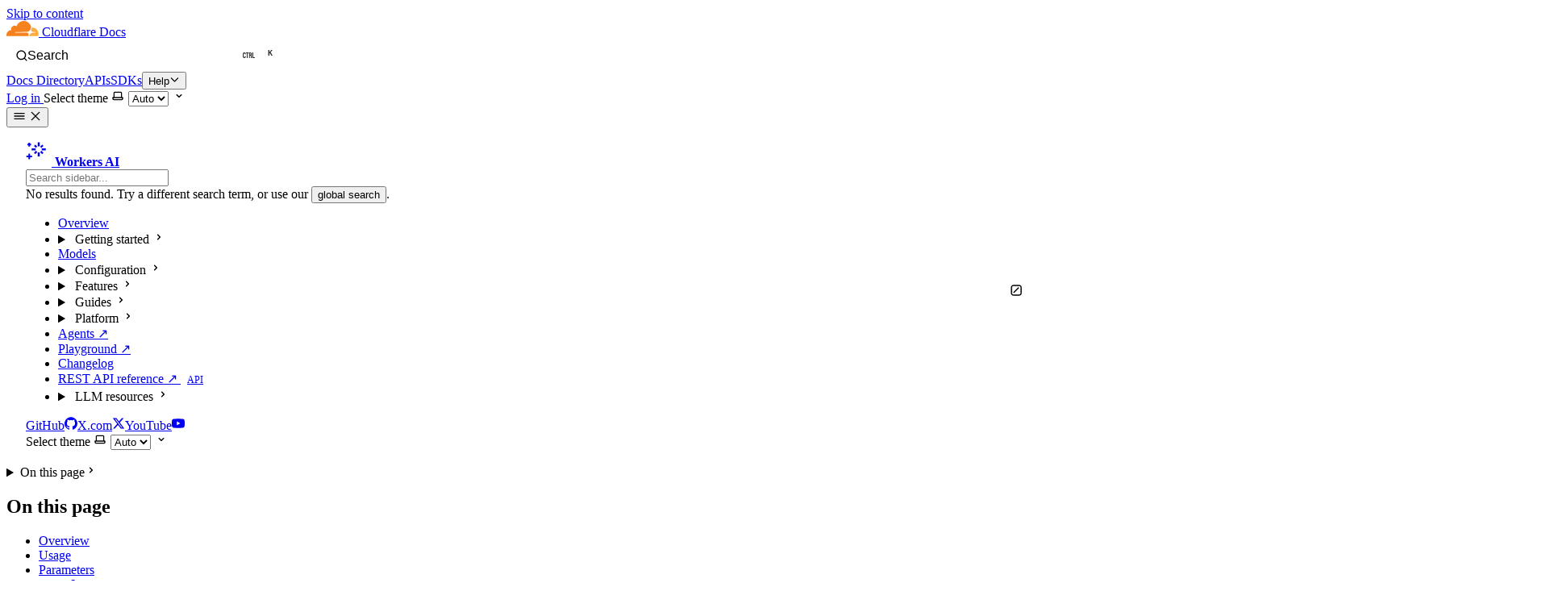

--- FILE ---
content_type: text/html
request_url: https://developers.cloudflare.com/workers-ai/models/uform-gen2-qwen-500m/
body_size: 31729
content:
<!DOCTYPE html><html lang="en" dir="ltr" data-theme="dark" data-has-toc data-has-sidebar class="astro-bguv2lll"> <head><script type="module" src="/_astro/Head.astro_astro_type_script_index_0_lang.DdMWwAGS.js"></script> <script type="module" src="/_astro/Head.astro_astro_type_script_index_1_lang.D2RabOgN.js"></script> <script type="module" src="/_astro/Head.astro_astro_type_script_index_2_lang.YP9pZ1Qa.js"></script> <meta charset="utf-8"/><meta name="viewport" content="width=device-width, initial-scale=1"/><title>uform-gen2-qwen-500m · Cloudflare Workers AI docs</title><link rel="canonical" href="https://developers.cloudflare.com/workers-ai/models/uform-gen2-qwen-500m/"/><link rel="sitemap" href="/sitemap-index.xml"/><link rel="shortcut icon" href="/favicon.png" type="image/png"/><meta name="generator" content="Astro v5.13.7"/><meta name="generator" content="Starlight v0.36.0"/><meta property="og:title" content="uform-gen2-qwen-500m"/><meta property="og:type" content="article"/><meta property="og:url" content="https://developers.cloudflare.com/workers-ai/models/uform-gen2-qwen-500m/"/><meta property="og:locale" content="en"/><meta property="og:description" content="UForm-Gen is a small generative vision-language model primarily designed for Image Captioning and Visual Question Answering. The model was pre-trained on the internal image captioning dataset and fine-tuned on public instructions datasets: SVIT, LVIS, VQAs datasets."/><meta property="og:site_name" content="Cloudflare Docs"/><meta name="twitter:card" content="summary_large_image"/><meta name="description" content="UForm-Gen is a small generative vision-language model primarily designed for Image Captioning and Visual Question Answering. The model was pre-trained on the internal image captioning dataset and fine-tuned on public instructions datasets: SVIT, LVIS, VQAs datasets."/><meta name="twitter:site" content="@cloudflare"/><meta name="pcx_content_group" content="Developer platform"/><link rel="alternate" type="text/markdown" href="https://developers.cloudflare.com/workers-ai/models/uform-gen2-qwen-500m/index.md"/><meta property="og:title" content="uform-gen2-qwen-500m · Cloudflare Workers AI docs"/><meta name="pcx_product" content="Workers AI"/><meta name="algolia_product_filter" content="Workers AI"/><meta name="pcx_content_type" content="Reference"/><meta name="algolia_content_type" content="Reference"/><meta name="pcx_additional_products" content/><meta property="image" content="https://developers.cloudflare.com/dev-products-preview.png"/><meta property="og:image" content="https://developers.cloudflare.com/dev-products-preview.png"/><meta property="twitter:image" content="https://developers.cloudflare.com/dev-products-preview.png"/><script>
	window.StarlightThemeProvider = (() => {
		const storedTheme =
			typeof localStorage !== 'undefined' && localStorage.getItem('starlight-theme');
		const theme =
			storedTheme ||
			(window.matchMedia('(prefers-color-scheme: light)').matches ? 'light' : 'dark');
		document.documentElement.dataset.theme = theme === 'light' ? 'light' : 'dark';
		return {
			updatePickers(theme = storedTheme || 'auto') {
				document.querySelectorAll('starlight-theme-select').forEach((picker) => {
					const select = picker.querySelector('select');
					if (select) select.value = theme;
					/** @type {HTMLTemplateElement | null} */
					const tmpl = document.querySelector(`#theme-icons`);
					const newIcon = tmpl && tmpl.content.querySelector('.' + theme);
					if (newIcon) {
						const oldIcon = picker.querySelector('svg.label-icon');
						if (oldIcon) {
							oldIcon.replaceChildren(...newIcon.cloneNode(true).childNodes);
						}
					}
				});
			},
		};
	})();
</script><template id="theme-icons"><svg aria-hidden="true" class="light astro-c6vsoqas" width="16" height="16" viewBox="0 0 24 24" fill="currentColor" style="--sl-icon-size: 1em;"><path d="M5 12a1 1 0 0 0-1-1H3a1 1 0 0 0 0 2h1a1 1 0 0 0 1-1Zm.64 5-.71.71a1 1 0 0 0 0 1.41 1 1 0 0 0 1.41 0l.71-.71A1 1 0 0 0 5.64 17ZM12 5a1 1 0 0 0 1-1V3a1 1 0 0 0-2 0v1a1 1 0 0 0 1 1Zm5.66 2.34a1 1 0 0 0 .7-.29l.71-.71a1 1 0 1 0-1.41-1.41l-.66.71a1 1 0 0 0 0 1.41 1 1 0 0 0 .66.29Zm-12-.29a1 1 0 0 0 1.41 0 1 1 0 0 0 0-1.41l-.71-.71a1.004 1.004 0 1 0-1.43 1.41l.73.71ZM21 11h-1a1 1 0 0 0 0 2h1a1 1 0 0 0 0-2Zm-2.64 6A1 1 0 0 0 17 18.36l.71.71a1 1 0 0 0 1.41 0 1 1 0 0 0 0-1.41l-.76-.66ZM12 6.5a5.5 5.5 0 1 0 5.5 5.5A5.51 5.51 0 0 0 12 6.5Zm0 9a3.5 3.5 0 1 1 0-7 3.5 3.5 0 0 1 0 7Zm0 3.5a1 1 0 0 0-1 1v1a1 1 0 0 0 2 0v-1a1 1 0 0 0-1-1Z"/></svg><svg aria-hidden="true" class="dark astro-c6vsoqas" width="16" height="16" viewBox="0 0 24 24" fill="currentColor" style="--sl-icon-size: 1em;"><path d="M21.64 13a1 1 0 0 0-1.05-.14 8.049 8.049 0 0 1-3.37.73 8.15 8.15 0 0 1-8.14-8.1 8.59 8.59 0 0 1 .25-2A1 1 0 0 0 8 2.36a10.14 10.14 0 1 0 14 11.69 1 1 0 0 0-.36-1.05Zm-9.5 6.69A8.14 8.14 0 0 1 7.08 5.22v.27a10.15 10.15 0 0 0 10.14 10.14 9.784 9.784 0 0 0 2.1-.22 8.11 8.11 0 0 1-7.18 4.32v-.04Z"/></svg><svg aria-hidden="true" class="auto astro-c6vsoqas" width="16" height="16" viewBox="0 0 24 24" fill="currentColor" style="--sl-icon-size: 1em;"><path d="M21 14h-1V7a3 3 0 0 0-3-3H7a3 3 0 0 0-3 3v7H3a1 1 0 0 0-1 1v2a3 3 0 0 0 3 3h14a3 3 0 0 0 3-3v-2a1 1 0 0 0-1-1ZM6 7a1 1 0 0 1 1-1h10a1 1 0 0 1 1 1v7H6V7Zm14 10a1 1 0 0 1-1 1H5a1 1 0 0 1-1-1v-1h16v1Z"/></svg></template><link rel="stylesheet" href="/_astro/print.DNXP8c50.css" media="print"><link rel="stylesheet" href="/_astro/tailwind.Fw7TsjwP.css">
<style>.starlight-aside{border:unset;border-radius:4px;&.starlight-aside--note{background-color:#ecf4ff}&.starlight-aside--caution{background-color:#fff8e4}.starlight-aside__title{margin-left:30px;svg{margin-left:-30px}}.starlight-aside__content{margin-top:unset;margin-left:30px}}:root[data-theme=dark]{.starlight-aside--note{background-color:#001c43}.starlight-aside--caution{background-color:#62490a}}
@layer starlight.base,starlight.reset,starlight.core,starlight.content,starlight.components,starlight.utils;
.sl-badge{border:none;font-family:var(--__sl-font);overflow-wrap:unset;align-items:center;border-radius:50px;display:inline-flex;font-size:12px;font-weight:400;line-height:1;user-select:none;white-space:nowrap;padding:4px 8px}:root{.sl-badge{&.note{background-color:var(--color-cl1-blue-8)!important;color:var(--color-cl1-blue-2)!important}&.danger{background-color:var(--color-cl1-red-8)!important;color:var(--color-cl1-red-2)!important}&.success{background-color:var(--color-cl1-green-8)!important;color:var(--color-cl1-green-2)!important}&.caution{background-color:var(--color-cl1-orange-8)!important;color:var(--color-cl1-orange-2)!important}&.tip{background-color:var(--color-cl1-violet-8)!important;color:var(--color-cl1-violet-1)!important}&.default{background-color:var(--color-cl1-gray-9)!important;color:var(--color-cl1-gray-2)!important}}}:root[data-theme=dark]{.sl-badge{&.note{background-color:var(--color-cl1-blue-7)!important;color:var(--color-cl1-blue-0)!important}&.danger{background-color:var(--color-cl1-red-8)!important;color:var(--color-cl1-red-0)!important}&.success{background-color:var(--color-cl1-green-7)!important;color:var(--color-cl1-green-0)!important}&.caution{background-color:var(--color-cl1-orange-8)!important;color:var(--color-cl1-orange-0)!important}&.tip{background-color:var(--color-cl1-violet-8)!important;color:var(--color-cl1-violet-0)!important}&.default{background-color:var(--color-cl1-gray-8)!important;color:var(--color-cl1-gray-3)!important}}}
</style>
<link rel="stylesheet" href="/_astro/props.f0GXwqVw.css">
<style>html:not([data-has-toc]){--sl-content-width: 67.5rem}
:root[data-theme=dark]{--color-link-breadcrumbs: var(--color-cl1-gray-7)}:root[data-theme=light]{--color-link-breadcrumbs: var(--color-cl1-gray-4)}
@layer starlight.reset{*,*:before,*:after{box-sizing:border-box}*{margin:0}html{color-scheme:dark;accent-color:var(--sl-color-accent)}html[data-theme=light]{color-scheme:light}body{font-family:var(--__sl-font);line-height:var(--sl-line-height);-webkit-font-smoothing:antialiased;color:var(--sl-color-text);background-color:var(--sl-color-bg)}input,button,textarea,select{font:inherit}p,h1,h2,h3,h4,h5,h6,code{overflow-wrap:anywhere}code{font-family:var(--__sl-font-mono)}}
.expressive-code .copy button{width:2rem!important;height:2rem!important}
@layer starlight.components{.starlight-aside{padding:1rem;border-inline-start:.25rem solid var(--sl-color-asides-border);color:var(--sl-color-white)}.starlight-aside--note{--sl-color-asides-text-accent: var(--sl-color-blue-high);--sl-color-asides-border: var(--sl-color-blue);background-color:var(--sl-color-blue-low)}.starlight-aside--tip{--sl-color-asides-text-accent: var(--sl-color-purple-high);--sl-color-asides-border: var(--sl-color-purple);background-color:var(--sl-color-purple-low)}.starlight-aside--caution{--sl-color-asides-text-accent: var(--sl-color-orange-high);--sl-color-asides-border: var(--sl-color-orange);background-color:var(--sl-color-orange-low)}.starlight-aside--danger{--sl-color-asides-text-accent: var(--sl-color-red-high);--sl-color-asides-border: var(--sl-color-red);background-color:var(--sl-color-red-low)}.starlight-aside__title{display:flex;gap:.5rem;align-items:center;font-size:var(--sl-text-h5);font-weight:600;line-height:var(--sl-line-height-headings);color:var(--sl-color-asides-text-accent)}.starlight-aside__icon{font-size:1.333em;width:1em;height:1em}.starlight-aside__title+.starlight-aside__content{margin-top:.5rem}.starlight-aside__content a{color:var(--sl-color-asides-text-accent)}}
.footnote{font-size:.75rem;line-height:1rem;color:var(--sl-color-accent);font-weight:600;padding:.25rem;margin:-.25rem}.data-footnote-backref{display:none}.tippy-box{background-color:var(--sl-color-bg-nav)!important;border-color:var(--sl-color-text)!important;border:.1em solid!important;color:var(--sl-color-white)!important}
@layer starlight.utils{.sr-only{position:absolute;width:1px;height:1px;padding:0;margin:-1px;overflow:hidden;clip:rect(0,0,0,0);white-space:nowrap;border-width:0}.sl-hidden{display:none}.sl-flex{display:flex}.sl-block{display:block}@media (min-width: 50rem){.md\:sl-hidden{display:none}.md\:sl-flex{display:flex}.md\:sl-block{display:block}}@media (min-width: 72rem){.lg\:sl-hidden{display:none}.lg\:sl-flex{display:flex}.lg\:sl-block{display:block}}[data-theme=light] .light\:sl-hidden,[data-theme=dark] .dark\:sl-hidden{display:none}[dir=rtl] .rtl\:flip:not(:where([dir=rtl] [dir=ltr] *)){transform:scaleX(-1)}}
:root{--sl-text-h4: var(--sl-text-lg);--sl-text-h5: var(--sl-text-base)}
animated-workflow-diagram:where(.astro-nmbngkj2){position:relative;width:100%}.diagram-container:where(.astro-nmbngkj2){position:relative;margin:0 auto;padding:0;width:100%;max-width:400px}animated-workflow-diagram:where(.astro-nmbngkj2) .workflow-line{position:absolute;left:50%;transform:translate(-50%);width:2px;background-color:#d4d4d4;z-index:0}:root[data-theme=dark] animated-workflow-diagram:where(.astro-nmbngkj2) .workflow-line{background-color:#404040}animated-workflow-diagram:where(.astro-nmbngkj2) .workflow-node{position:relative;display:flex;justify-content:center;margin-bottom:.75rem}animated-workflow-diagram:where(.astro-nmbngkj2) .workflow-node:last-child{margin-bottom:0}animated-workflow-diagram:where(.astro-nmbngkj2) .workflow-node-card{display:flex;align-items:center;gap:.5rem;background:#fff;border-radius:.5rem;padding:.5rem .75rem;border:1px solid rgb(229 229 229);width:280px}:root[data-theme=dark] animated-workflow-diagram:where(.astro-nmbngkj2) .workflow-node-card{background:#171717;border-color:#404040}animated-workflow-diagram:where(.astro-nmbngkj2) .workflow-node.running .workflow-node-card,animated-workflow-diagram:where(.astro-nmbngkj2) .workflow-node.completed .workflow-node-card{border-color:#a3a3a3}:root[data-theme=dark] animated-workflow-diagram:where(.astro-nmbngkj2) .workflow-node.running .workflow-node-card,:root[data-theme=dark] animated-workflow-diagram:where(.astro-nmbngkj2) .workflow-node.completed .workflow-node-card{border-color:#737373}animated-workflow-diagram:where(.astro-nmbngkj2) .step-badge{display:inline-flex;align-items:center;gap:.25rem;padding:.125rem .375rem;border-radius:.25rem;font-size:.6875rem;font-weight:500;background-color:#f5f5f5;color:#737373}:root[data-theme=dark] animated-workflow-diagram:where(.astro-nmbngkj2) .step-badge{background-color:#262626;color:#a3a3a3}animated-workflow-diagram:where(.astro-nmbngkj2) .workflow-node.running .step-badge,animated-workflow-diagram:where(.astro-nmbngkj2) .workflow-node.completed .step-badge{background-color:#e5e5e5;color:#404040}:root[data-theme=dark] animated-workflow-diagram:where(.astro-nmbngkj2) .workflow-node.running .step-badge,:root[data-theme=dark] animated-workflow-diagram:where(.astro-nmbngkj2) .workflow-node.completed .step-badge{background-color:#404040;color:#d4d4d4}animated-workflow-diagram:where(.astro-nmbngkj2) .step-badge svg{width:.75rem;height:.75rem}animated-workflow-diagram:where(.astro-nmbngkj2) .step-badge svg.animate-spin{animation:spin 1s linear infinite}animated-workflow-diagram:where(.astro-nmbngkj2) .step-info{display:flex;flex-direction:column;gap:.125rem;flex:1;min-width:0;margin-top:0}animated-workflow-diagram:where(.astro-nmbngkj2) .step-name{font-size:.75rem;font-family:ui-monospace,SFMono-Regular,Menlo,Monaco,Consolas,monospace;font-weight:500;color:#171717}:root[data-theme=dark] animated-workflow-diagram:where(.astro-nmbngkj2) .step-name{color:#f5f5f5}animated-workflow-diagram:where(.astro-nmbngkj2) .step-description{font-size:.625rem;color:#737373}:root[data-theme=dark] animated-workflow-diagram:where(.astro-nmbngkj2) .step-description{color:#a3a3a3}animated-workflow-diagram:where(.astro-nmbngkj2) .start-end-node{position:relative;display:flex;justify-content:center;margin-bottom:.75rem}animated-workflow-diagram:where(.astro-nmbngkj2) .start-end-node:last-child{margin-bottom:0}animated-workflow-diagram:where(.astro-nmbngkj2) .start-end-btn{background-color:#171717;color:#fff;border-radius:9999px;padding:.375rem 1rem;font-size:.6875rem;font-weight:600;text-transform:uppercase;letter-spacing:.05em;border:none;cursor:default}:root[data-theme=dark] animated-workflow-diagram:where(.astro-nmbngkj2) .start-end-btn{background-color:#404040}@keyframes spin{0%{transform:rotate(0)}to{transform:rotate(360deg)}}@media (prefers-reduced-motion: reduce){animated-workflow-diagram:where(.astro-nmbngkj2) .step-badge svg{animation:none!important}}
@layer theme{input,textarea,select{background-color:var(--sl-color-bg-nav);border-color:var(--sl-color-gray-5);border-width:2px}input[readonly]{background-color:var(--sl-color-backdrop-overlay);cursor:not-allowed}}
.external-link{text-wrap-mode:nowrap}
@layer starlight.core{.content-panel:where(.astro-7nkwcw3z){padding:1.5rem var(--sl-content-pad-x)}.content-panel:where(.astro-7nkwcw3z)+.content-panel:where(.astro-7nkwcw3z){border-top:1px solid var(--sl-color-hairline)}.sl-container:where(.astro-7nkwcw3z){max-width:var(--sl-content-width)}.sl-container:where(.astro-7nkwcw3z)>*+*{margin-top:1.5rem}@media (min-width: 72rem){.sl-container:where(.astro-7nkwcw3z){margin-inline:var(--sl-content-margin-inline, auto)}}}
ol>li>ul{padding-bottom:1em}
@layer starlight.core{.sl-banner:where(.astro-6picfro5){--__sl-banner-text: var( --sl-color-banner-text, var(--sl-color-text-invert) );padding:var(--sl-nav-pad-y) var(--sl-nav-pad-x);background-color:var(--sl-color-banner-bg, var(--sl-color-bg-accent));color:var(--__sl-banner-text);line-height:var(--sl-line-height-headings);text-align:center;text-wrap:balance;box-shadow:var(--sl-shadow-sm)}.sl-banner:where(.astro-6picfro5) a{color:var(--__sl-banner-text)}.alert:where(.astro-6picfro5){--__sl-banner-text: var(--sl-color-white);text-align:left;text-wrap:wrap}.alert:where(.astro-6picfro5) a{color:var(--sl-color-banner-text-accent)}.note:where(.astro-6picfro5){--sl-color-banner-text-accent: var(--sl-color-blue-high);background-color:var(--sl-color-blue-low)}.tip:where(.astro-6picfro5){--sl-color-banner-text-accent: var(--sl-color-purple-high);background-color:var(--sl-color-purple-low)}.caution:where(.astro-6picfro5){--sl-color-banner-text-accent: var(--sl-color-orange-high);background-color:var(--sl-color-orange-low)}.danger:where(.astro-6picfro5){--sl-color-banner-text-accent: var(--sl-color-red-high);background-color:var(--sl-color-red-low)}.note:where(.astro-6picfro5){background-color:#ecf4ff}.caution:where(.astro-6picfro5){background-color:#fff8e4}:root[data-theme=dark]{.note{background-color:#001c43}.caution{background-color:#62490a}}}
.example-container{display:block!important;background-color:var(--sl-color-bg)!important;border-color:var(--sl-color-hairline)!important}
pre.mermaid:not([data-processed]){visibility:hidden}.mermaid-container{background:transparent;overflow:hidden;margin:1rem 0;border-radius:0;box-shadow:none}pre.mermaid[data-processed]{padding:1.5rem;margin:0;background:transparent;border-radius:0;box-shadow:none;display:block;line-height:0;border-color:var(--sl-color-hairline)!important}pre.mermaid[data-processed] svg{max-width:100%;height:auto;display:block;margin:0;padding:0;vertical-align:top}pre.mermaid[data-processed] svg *{box-shadow:none!important}.mermaid-annotation{display:flex;justify-content:space-between;align-items:center;padding:.75rem 1rem;font-size:.75rem;font-weight:600;text-transform:uppercase;letter-spacing:.05em;color:var(--sl-color-gray-3);background:#00000005;margin:0}.mermaid-annotation-title{flex:1}.mermaid-annotation-logo{height:16px;width:auto;opacity:.7}:root[data-theme=dark] .mermaid-annotation{background:#ffffff08;color:var(--sl-color-gray-2)}:root[data-theme=dark] .mermaid-annotation-logo{opacity:.8}
.pagination-links{display:flex!important;justify-content:space-between;margin-top:3rem;>a{flex-basis:unset;flex-grow:unset;width:fit-content;padding:unset;border:unset;box-shadow:unset;&[rel=prev]{text-align:right;margin-right:auto}&[rel=next]{text-align:left;margin-left:auto}>span{font-size:.75rem;.link-title{font-size:1rem}}>svg{align-self:self-end;color:var(--pagination-arrow-color);font-size:1.25rem;margin-bottom:1px}}}:root[data-theme=light]{--pagination-arrow-color: var(--color-cl1-gray-0)}:root[data-theme=dark]{--pagination-arrow-color: var(--color-cl1-gray-9)}
@layer starlight.core{p:where(.astro-opzsrvew){border:1px solid var(--sl-color-orange);padding:.75em 1em;background-color:var(--sl-color-orange-low);color:var(--sl-color-orange-high);width:max-content;max-width:100%;align-items:center;gap:.75em;font-size:var(--sl-text-body-sm);line-height:var(--sl-line-height-headings)}}
button#scroll-to-top-button svg:not(.scroll-progress-ring){width:20px!important;height:20px!important}button#scroll-to-top-button .scroll-progress-ring{transform:scale(.85)!important;left:50%!important;top:50%!important;transform:translate(-50%,-50%) scale(.85)!important}:root[data-theme=dark]{button#scroll-to-top-button{background-color:var(--color-cl1-brand-orange);border:1px solid var(--color-cl1-brand-orange)}button#scroll-to-top-button:hover{background-color:var(--sl-color-accent-low);border:1px solid var(--sl-color-accent-low);color:var(--color-cl1-brand-orange)}}
.sidebar-content{gap:.5rem;padding:1rem 1.5rem;.large{font-weight:unset;font-size:unset;color:unset}[aria-current=page]{background-color:transparent!important;font-weight:500!important;color:var(--sl-color-sidebar-active)!important}.top-level>li{+li{margin-top:.5rem}>a,>details>summary{font-size:1rem;font-weight:400;background-color:transparent;color:var(--sl-color-white);padding:.25rem .5rem;&:hover{background-color:var(--sl-color-sidebar-hover);border-radius:.25rem}}>details>ul{--sl-sidebar-item-padding-inline: .5rem}ul{--sl-sidebar-item-padding-inline: .75rem;margin-inline-start:var(--sl-sidebar-item-padding-inline);border-inline-start:1px solid var(--sl-color-hairline-light);margin-top:.5rem;li{margin-inline-start:unset;border-inline-start:unset;padding-inline-start:unset;+li{margin-top:.375rem}}a,summary{--sl-sidebar-item-padding-inline: .75rem;padding-top:.25rem;padding-bottom:.25rem;font-size:.875rem;color:var(--sl-color-text);&:hover{background-color:var(--sl-color-sidebar-hover);border-radius:0}}}}}:root[data-theme=dark]{--sl-color-bg-sidebar: var(--color-cl1-gray-0);--sl-color-sidebar-active: var(--color-cl1-blue-7);--sl-color-sidebar-hover: var(--color-cl1-gray-2)}:root[data-theme=light]{--sl-color-sidebar-active: var(--color-cl1-blue-4);--sl-color-sidebar-hover: var(--color-cl1-gray-9)}
@layer starlight.core{a:where(.astro-eez2twj6){gap:.5rem;align-items:center;text-decoration:none;color:var(--sl-color-gray-3)}a:where(.astro-eez2twj6):hover{color:var(--sl-color-white)}}
.tippy-box[data-animation=fade][data-state=hidden]{opacity:0}[data-tippy-root]{max-width:calc(100vw - 10px)}.tippy-box{position:relative;background-color:#333;color:#fff;border-radius:4px;font-size:14px;line-height:1.4;white-space:normal;outline:0;transition-property:transform,visibility,opacity}.tippy-box[data-placement^=top]>.tippy-arrow{bottom:0}.tippy-box[data-placement^=top]>.tippy-arrow:before{bottom:-7px;left:0;border-width:8px 8px 0;border-top-color:initial;transform-origin:center top}.tippy-box[data-placement^=bottom]>.tippy-arrow{top:0}.tippy-box[data-placement^=bottom]>.tippy-arrow:before{top:-7px;left:0;border-width:0 8px 8px;border-bottom-color:initial;transform-origin:center bottom}.tippy-box[data-placement^=left]>.tippy-arrow{right:0}.tippy-box[data-placement^=left]>.tippy-arrow:before{border-width:8px 0 8px 8px;border-left-color:initial;right:-7px;transform-origin:center left}.tippy-box[data-placement^=right]>.tippy-arrow{left:0}.tippy-box[data-placement^=right]>.tippy-arrow:before{left:-7px;border-width:8px 8px 8px 0;border-right-color:initial;transform-origin:center right}.tippy-box[data-inertia][data-state=visible]{transition-timing-function:cubic-bezier(.54,1.5,.38,1.11)}.tippy-arrow{width:16px;height:16px;color:#333}.tippy-arrow:before{content:"";position:absolute;border-color:transparent;border-style:solid}.tippy-content{position:relative;padding:5px 9px;z-index:1}
table *{overflow-wrap:normal}.sl-markdown-content :is(th:first-child,td:first-child):not(:where(.not-content *)){padding-inline-start:1rem}.sl-markdown-content :is(th:last-child,td:last-child):not(:where(.not-content *)){padding-inline-end:1rem}.sl-markdown-content tr:nth-child(2n):not(:where(.not-content *)){background-color:var(--sl-color-gray-7, #1f1f1f)}
</style>
<link rel="stylesheet" href="/_astro/modal.ClbLAQOd.css">
<style>footer{flex-direction:column-reverse!important;.meta{margin-top:0!important}}.feedback-prompt:where(.astro-fxeopwe4){h2{color:var(--sl-color-white);font-size:var(--sl-text-h5);font-weight:600;line-height:var(--sl-line-height-headings);margin-bottom:.5rem}}@media (min-width: 72rem){html[data-has-toc]{.feedback-prompt{display:none}}}
</style>
<link rel="stylesheet" href="/_astro/markdown.DzOBPEf6.css">
<style>@layer starlight.core{.pagination-links:where(.astro-u2l5gyhi){display:grid;grid-template-columns:repeat(auto-fit,minmax(min(18rem,100%),1fr));gap:1rem}a:where(.astro-u2l5gyhi){display:flex;align-items:center;justify-content:flex-start;gap:.5rem;width:100%;flex-basis:calc(50% - .5rem);flex-grow:1;border:1px solid var(--sl-color-gray-5);border-radius:.5rem;padding:1rem;text-decoration:none;color:var(--sl-color-gray-2);box-shadow:var(--sl-shadow-md);overflow-wrap:anywhere}:where(.astro-u2l5gyhi)[rel=next]{justify-content:end;text-align:end;flex-direction:row-reverse}a:where(.astro-u2l5gyhi):hover{border-color:var(--sl-color-gray-2)}.link-title:where(.astro-u2l5gyhi){color:var(--sl-color-white);font-size:var(--sl-text-2xl);line-height:var(--sl-line-height-headings)}svg:where(.astro-u2l5gyhi){flex-shrink:0}}
#ot-sdk-btn:where(.astro-hwxmvrii).ot-sdk-show-settings{border:none!important;color:inherit!important;font-size:inherit!important;line-height:inherit!important;padding:inherit!important;font-family:var(--sl-font-family)!important;background-color:inherit!important}#ot-sdk-btn:where(.astro-hwxmvrii).ot-sdk-show-settings:hover{background-color:inherit!important}
:root{--docsearch-primary-color: var(--sl-color-text-accent);--docsearch-text-color: var(--sl-color-text);--docsearch-spacing: 12px;--docsearch-icon-stroke-width: 1.4;--docsearch-highlight-color: var(--docsearch-primary-color);--docsearch-muted-color: var(--sl-color-gray-3);--docsearch-container-background: var(--sl-color-backdrop-overlay);--docsearch-modal-width: 560px;--docsearch-modal-height: 600px;--docsearch-modal-background: var(--sl-color-gray-6);--docsearch-modal-shadow: var(--sl-shadow-lg);--docsearch-searchbox-height: 56px;--docsearch-searchbox-background: var(--sl-color-gray-7, var(--sl-color-gray-6));--docsearch-searchbox-focus-background: var(--sl-color-black);--docsearch-searchbox-shadow: inset 0 0 0 1px var(--docsearch-primary-color);--docsearch-hit-height: 56px;--docsearch-hit-color: var(--sl-color-white);--docsearch-hit-active-color: var(--sl-color-black);--docsearch-hit-background: var(--sl-color-black);--docsearch-key-gradient: linear-gradient( var(--sl-color-bg-inline-code) 0%, var(--sl-color-bg-inline-code) 100% );--docsearch-footer-height: 44px;--docsearch-footer-background: var(--sl-color-black);--docsearch-footer-shadow: 0 -1px 0 0 var(--sl-color-hairline-light)}.DocSearch-Modal{border:1px solid var(--sl-color-hairline-light)}.DocSearch-Logo svg *{fill:var(--docsearch-muted-color)}
.DocSearch-Button{display:flex;align-items:center;gap:.5rem;border:0;background-color:transparent;color:var(--sl-color-gray-1);cursor:pointer;height:2.5rem;font-size:var(--sl-text-xl)}.DocSearch-Button-Container{display:contents}.DocSearch-Search-Icon{width:.875em;height:.875em;stroke-width:.125rem}.DocSearch-Button-Placeholder,.DocSearch-Button-Keys,.DocSearch-Button-Key{display:none}@media (min-width: 50rem){sl-doc-search{width:100%}.DocSearch-Button{border:1px solid var(--sl-color-gray-5);border-radius:.5rem;padding-inline-start:.75rem;padding-inline-end:1rem;background-color:var(--sl-color-black);color:var(--sl-color-gray-2);font-size:var(--sl-text-sm);width:100%;max-width:22rem}.DocSearch-Button:hover{border-color:var(--sl-color-gray-2);color:var(--sl-color-white)}.DocSearch-Button-Placeholder,.DocSearch-Button-Keys{display:flex}.DocSearch-Button-Keys{margin-inline-start:auto}.DocSearch-Button-Key:first-child{margin-right:.4em}.DocSearch-Button-Key{display:inline-block;font-size:.75em;font-weight:600;opacity:.8;border:1px solid var(--sl-color-gray-4);border-radius:.25rem;padding:.125rem .375rem;background-color:var(--sl-color-gray-6);color:var(--sl-color-gray-1);line-height:1}}
@layer starlight.core{footer:where(.astro-3yyafb3n){flex-direction:column;gap:1.5rem}.meta:where(.astro-3yyafb3n){gap:.75rem 3rem;justify-content:space-between;flex-wrap:wrap;margin-top:3rem;font-size:var(--sl-text-sm);color:var(--sl-color-gray-3)}.meta:where(.astro-3yyafb3n)>p:only-child{margin-inline-start:auto}.kudos:where(.astro-3yyafb3n){align-items:center;gap:.5em;margin:1.5rem auto;font-size:var(--sl-text-xs);text-decoration:none;color:var(--sl-color-gray-3)}.kudos:where(.astro-3yyafb3n):hover{color:var(--sl-color-white)}}@layer starlight.components{.kudos:where(.astro-3yyafb3n) svg{color:var(--sl-color-orange)}}
.sl-markdown-content:where(.astro-cedpceuv) .heading-wrapper{--icon-size: .75em;--icon-spacing: .25em;line-height:var(--sl-line-height-headings)}.sl-markdown-content:where(.astro-cedpceuv) :not(.heading-wrapper)+:is(.heading-wrapper):not(:where(.not-content *)){margin-top:1.5em}.sl-markdown-content:where(.astro-cedpceuv) .level-h2{font-size:var(--sl-text-h2)}.sl-markdown-content:where(.astro-cedpceuv) .level-h3{font-size:var(--sl-text-h3)}.sl-markdown-content:where(.astro-cedpceuv) .level-h4{font-size:var(--sl-text-h4)}.sl-markdown-content:where(.astro-cedpceuv) .level-h5{font-size:var(--sl-text-h5)}.sl-markdown-content:where(.astro-cedpceuv) .heading-wrapper>:first-child{margin-inline-end:calc(var(--icon-size) + var(--icon-spacing));display:inline}.sl-markdown-content:where(.astro-cedpceuv) .anchor-link{margin-inline-start:calc(-1 * (var(--icon-size)));color:var(--sl-color-gray-3)}.sl-markdown-content:where(.astro-cedpceuv) .anchor-link:hover,.sl-markdown-content:where(.astro-cedpceuv) .anchor-link:focus{color:var(--sl-color-text-accent)}.sl-markdown-content:where(.astro-cedpceuv) .heading-wrapper svg{display:inline;width:var(--icon-size)}.sl-markdown-content:where(.astro-cedpceuv) .anchor-link .sr-only{-webkit-user-select:none;user-select:none}@media (hover: hover){.sl-markdown-content:where(.astro-cedpceuv) .anchor-link{opacity:0}}.sl-markdown-content:where(.astro-cedpceuv) .heading-wrapper:hover>.anchor-link,.sl-markdown-content:where(.astro-cedpceuv) .anchor-link:focus{opacity:1}@media (min-width: 95em){.sl-markdown-content:where(.astro-cedpceuv) .heading-wrapper{display:flex;flex-direction:row-reverse;justify-content:flex-end;gap:var(--icon-spacing);margin-inline-start:calc(-1 * (var(--icon-size) + var(--icon-spacing)))}.sl-markdown-content:where(.astro-cedpceuv) .heading-wrapper>:first-child,.sl-markdown-content:where(.astro-cedpceuv) .anchor-link{margin:0}}
@layer starlight.core{.page:where(.astro-vrdttmbt){flex-direction:column;min-height:100vh}.header:where(.astro-vrdttmbt){z-index:var(--sl-z-index-navbar);position:fixed;inset-inline-start:0;inset-block-start:0;width:100%;height:var(--sl-nav-height);border-bottom:1px solid var(--sl-color-hairline-shade);padding:var(--sl-nav-pad-y) var(--sl-nav-pad-x);padding-inline-end:var(--sl-nav-pad-x);background-color:var(--sl-color-bg-nav)}[data-has-sidebar] .header:where(.astro-vrdttmbt){padding-inline-end:calc(var(--sl-nav-gap) + var(--sl-nav-pad-x) + var(--sl-menu-button-size))}.sidebar-pane:where(.astro-vrdttmbt){visibility:var(--sl-sidebar-visibility, hidden);position:fixed;z-index:var(--sl-z-index-menu);inset-block:var(--sl-nav-height) 0;inset-inline-start:0;width:100%;background-color:var(--sl-color-black);overflow-y:auto}[aria-expanded=true]~.sidebar-pane:where(.astro-vrdttmbt){--sl-sidebar-visibility: visible}.sidebar-content:where(.astro-vrdttmbt){height:100%;min-height:max-content;padding:1rem var(--sl-sidebar-pad-x) 0;flex-direction:column;gap:1rem}@media (min-width: 50rem){.sidebar-content:where(.astro-vrdttmbt):after{content:"";padding-bottom:1px}}.main-frame:where(.astro-vrdttmbt){padding-top:calc(var(--sl-nav-height) + var(--sl-mobile-toc-height));padding-inline-start:var(--sl-content-inline-start)}@media (min-width: 50rem){[data-has-sidebar] .header:where(.astro-vrdttmbt){padding-inline-end:var(--sl-nav-pad-x)}.sidebar-pane:where(.astro-vrdttmbt){--sl-sidebar-visibility: visible;width:var(--sl-sidebar-width);background-color:var(--sl-color-bg-sidebar);border-inline-end:1px solid var(--sl-color-hairline-shade)}}}
@layer starlight.core{[data-mobile-menu-expanded]{overflow:hidden}@media (min-width: 50rem){[data-mobile-menu-expanded]{overflow:auto}}}
@layer starlight.core{.hero:where(.astro-jbfsktt5){display:grid;align-items:center;gap:1rem;padding-bottom:1rem}.hero:where(.astro-jbfsktt5)>img:where(.astro-jbfsktt5),.hero:where(.astro-jbfsktt5)>.hero-html:where(.astro-jbfsktt5){object-fit:contain;width:min(70%,20rem);height:auto;margin-inline:auto}.stack:where(.astro-jbfsktt5){flex-direction:column;gap:clamp(1.5rem,calc(1.5rem + 1vw),2rem);text-align:center}.copy:where(.astro-jbfsktt5){flex-direction:column;gap:1rem;align-items:center}.copy:where(.astro-jbfsktt5)>:where(.astro-jbfsktt5){max-width:50ch}h1:where(.astro-jbfsktt5){font-size:clamp(var(--sl-text-3xl),calc(.25rem + 5vw),var(--sl-text-6xl));line-height:var(--sl-line-height-headings);font-weight:600;color:var(--sl-color-white)}.tagline:where(.astro-jbfsktt5){font-size:clamp(var(--sl-text-base),calc(.0625rem + 2vw),var(--sl-text-xl));color:var(--sl-color-gray-2)}.actions:where(.astro-jbfsktt5){gap:1rem 2rem;flex-wrap:wrap;justify-content:center}@media (min-width: 50rem){.hero:where(.astro-jbfsktt5){grid-template-columns:7fr 4fr;gap:3%;padding-block:clamp(2.5rem,calc(1rem + 10vmin),10rem)}.hero:where(.astro-jbfsktt5)>img:where(.astro-jbfsktt5),.hero:where(.astro-jbfsktt5)>.hero-html:where(.astro-jbfsktt5){order:2;width:min(100%,25rem)}.stack:where(.astro-jbfsktt5){text-align:start}.copy:where(.astro-jbfsktt5){align-items:flex-start}.actions:where(.astro-jbfsktt5){justify-content:flex-start}}}
dialog:where(.astro-vjux6bgf){background:transparent;border:0;height:100vh;height:100dvh;margin:0;max-height:none;max-width:none;overflow:hidden;padding:0;position:fixed;width:100vw;width:100dvw}dialog:where(.astro-vjux6bgf)::backdrop{background:var(--starlight-image-zoom-backdrop-bg, var(--sl-color-black));opacity:0}.starlight-image-zoom-opened dialog:where(.astro-vjux6bgf)::backdrop{opacity:1}figure:where(.astro-vjux6bgf){cursor:zoom-out;height:100%;position:relative;width:100%}figure:where(.astro-vjux6bgf) figcaption{background-color:color-mix(in srgb,var(--sl-color-bg-nav),transparent 10%);border-top:1px solid var(--sl-color-hairline);cursor:initial;inset:auto 0 0;opacity:0;padding:var(--sl-nav-pad-y) var(--sl-nav-pad-x);position:absolute}@media (prefers-reduced-transparency){figure:where(.astro-vjux6bgf) figcaption{background-color:var(--sl-color-bg-nav)}}.starlight-image-zoom-opened figure:where(.astro-vjux6bgf) figcaption{opacity:1}button:where(.astro-vjux6bgf){cursor:zoom-out;opacity:0;z-index:1}.starlight-image-zoom-opened button:where(.astro-vjux6bgf){opacity:1}@media (prefers-reduced-motion: no-preference){button:where(.astro-vjux6bgf),dialog:where(.astro-vjux6bgf)::backdrop,figure:where(.astro-vjux6bgf) figcaption{transition:opacity var(--starlight-image-zoom-animation-duration)}}
@layer starlight.core{.site-title:where(.astro-m46x6ez3){align-items:center;gap:var(--sl-nav-gap);font-size:var(--sl-text-h4);font-weight:600;color:var(--sl-color-text-accent);text-decoration:none;white-space:nowrap;min-width:0}span:where(.astro-m46x6ez3){overflow:hidden}img:where(.astro-m46x6ez3){height:calc(var(--sl-nav-height) - 2 * var(--sl-nav-pad-y));width:auto;max-width:100%;object-fit:contain;object-position:0 50%}}
.site-title{gap:.5rem;min-width:fit-content;overflow:none;span{color:var(--sl-color-white)}img{height:1.25rem}}#social-icons:where(.astro-bkumecsx){--sl-icon-color: var(--sl-color-white)}starlight-theme-select>label>select{line-height:1.25rem;margin:1px}starlight-theme-select>label>select:focus,starlight-theme-select>label>select:focus-visible{margin:1px;outline-offset:-4px}starlight-theme-select>label>.label-icon{left:8%}starlight-theme-select>label>.caret{left:75%}@media screen and (min-width: 800px){#right-group:where(.astro-bkumecsx){display:flex}#docsearch:where(.astro-bkumecsx){width:20rem}}
@layer starlight.core{button:where(.astro-jif73yzw){position:fixed;top:calc((var(--sl-nav-height) - var(--sl-menu-button-size)) / 2);inset-inline-end:var(--sl-nav-pad-x);z-index:var(--sl-z-index-navbar);border:0;border-radius:50%;width:var(--sl-menu-button-size);height:var(--sl-menu-button-size);padding:.5rem;background-color:var(--sl-color-white);color:var(--sl-color-black);box-shadow:var(--sl-shadow-md);cursor:pointer}:where(.astro-jif73yzw)[aria-expanded=true] button:where(.astro-jif73yzw){background-color:var(--sl-color-gray-2);box-shadow:none}:where(.astro-jif73yzw)[aria-expanded=true] button:where(.astro-jif73yzw) .open-menu:where(.astro-jif73yzw){display:none}:not([aria-expanded=true]):where(.astro-jif73yzw) button:where(.astro-jif73yzw) .close-menu:where(.astro-jif73yzw){display:none}[data-theme=light] button:where(.astro-jif73yzw){background-color:var(--sl-color-black);color:var(--sl-color-white)}[data-theme=light] :where(.astro-jif73yzw)[aria-expanded=true] button:where(.astro-jif73yzw){background-color:var(--sl-color-gray-5)}}
:root{--starlight-image-zoom-animation-duration: .3s}starlight-image-zoom-zoomable{display:inline-block;position:relative;width:100%}starlight-image-zoom-zoomable>:is(img,svg),starlight-image-zoom-zoomable>picture img{cursor:zoom-in}starlight-image-zoom-zoomable button{cursor:zoom-in}starlight-image-zoom-zoomable button:not(:focus):not(:focus-within){border:none;clip:rect(0,0,0,0);height:1px;margin:-1px;overflow:hidden;padding:0;white-space:nowrap;width:1px}.starlight-image-zoom-control{background-color:var(--sl-color-bg-nav);border:2px solid var(--sl-color-gray-2);border-radius:50%;display:grid;height:44px;inset:20px auto auto 20px;margin-top:0!important;padding:10px;place-items:center;position:absolute;width:44px}:is(.starlight-image-zoom-opened,.starlight-image-zoom-transition) .starlight-image-zoom-control{inset:20px 20px auto auto}.starlight-image-zoom-source{visibility:hidden}.starlight-image-zoom-image{cursor:zoom-out}@media (prefers-reduced-motion: no-preference){.starlight-image-zoom-image{transition:transform var(--starlight-image-zoom-animation-duration) cubic-bezier(.4,0,.2,1)}}
@layer starlight.core{.right-sidebar-panel:where(.astro-pb3aqygn){padding:1rem var(--sl-sidebar-pad-x)}.sl-container:where(.astro-pb3aqygn){width:calc(var(--sl-sidebar-width) - 2 * var(--sl-sidebar-pad-x))}.right-sidebar-panel:where(.astro-pb3aqygn) h2{color:var(--sl-color-white);font-size:var(--sl-text-h5);font-weight:600;line-height:var(--sl-line-height-headings);margin-bottom:.5rem}.right-sidebar-panel:where(.astro-pb3aqygn) :where(a){display:block;font-size:var(--sl-text-xs);text-decoration:none;color:var(--sl-color-gray-3);overflow-wrap:anywhere}.right-sidebar-panel:where(.astro-pb3aqygn) :where(a):hover{color:var(--sl-color-white)}@media (min-width: 72rem){.sl-container:where(.astro-pb3aqygn){max-width:calc(((100vw - var(--sl-sidebar-width) - 2 * var(--sl-content-pad-x) - 2 * var(--sl-sidebar-pad-x)) * .25))}}}
@layer starlight.components{:root{--sl-badge-default-border: var(--sl-color-accent);--sl-badge-default-bg: var(--sl-color-accent-low);--sl-badge-default-text: #fff;--sl-badge-note-border: var(--sl-color-blue);--sl-badge-note-bg: var(--sl-color-blue-low);--sl-badge-note-text: #fff;--sl-badge-danger-border: var(--sl-color-red);--sl-badge-danger-bg: var(--sl-color-red-low);--sl-badge-danger-text: #fff;--sl-badge-success-border: var(--sl-color-green);--sl-badge-success-bg: var(--sl-color-green-low);--sl-badge-success-text: #fff;--sl-badge-caution-border: var(--sl-color-orange);--sl-badge-caution-bg: var(--sl-color-orange-low);--sl-badge-caution-text: #fff;--sl-badge-tip-border: var(--sl-color-purple);--sl-badge-tip-bg: var(--sl-color-purple-low);--sl-badge-tip-text: #fff}[data-theme=light]:root{--sl-badge-default-bg: var(--sl-color-accent-high);--sl-badge-note-bg: var(--sl-color-blue-high);--sl-badge-danger-bg: var(--sl-color-red-high);--sl-badge-success-bg: var(--sl-color-green-high);--sl-badge-caution-bg: var(--sl-color-orange-high);--sl-badge-tip-bg: var(--sl-color-purple-high)}.sl-badge:where(.astro-avdet4wd){display:inline-block;border:1px solid var(--sl-color-border-badge);border-radius:.25rem;font-family:var(--sl-font-system-mono);line-height:normal;color:var(--sl-color-text-badge);background-color:var(--sl-color-bg-badge);overflow-wrap:anywhere}.sidebar-content .sl-badge:where(.astro-avdet4wd){line-height:1;font-size:var(--sl-text-xs);padding:.125rem .375rem}.sidebar-content a[aria-current=page]>.sl-badge:where(.astro-avdet4wd){--sl-color-bg-badge: transparent;--sl-color-border-badge: currentColor;color:inherit}.default:where(.astro-avdet4wd){--sl-color-bg-badge: var(--sl-badge-default-bg);--sl-color-border-badge: var(--sl-badge-default-border);--sl-color-text-badge: var(--sl-badge-default-text)}.note:where(.astro-avdet4wd){--sl-color-bg-badge: var(--sl-badge-note-bg);--sl-color-border-badge: var(--sl-badge-note-border);--sl-color-text-badge: var(--sl-badge-note-text)}.danger:where(.astro-avdet4wd){--sl-color-bg-badge: var(--sl-badge-danger-bg);--sl-color-border-badge: var(--sl-badge-danger-border);--sl-color-text-badge: var(--sl-badge-danger-text)}.success:where(.astro-avdet4wd){--sl-color-bg-badge: var(--sl-badge-success-bg);--sl-color-border-badge: var(--sl-badge-success-border);--sl-color-text-badge: var(--sl-badge-success-text)}.tip:where(.astro-avdet4wd){--sl-color-bg-badge: var(--sl-badge-tip-bg);--sl-color-border-badge: var(--sl-badge-tip-border);--sl-color-text-badge: var(--sl-badge-tip-text)}.caution:where(.astro-avdet4wd){--sl-color-bg-badge: var(--sl-badge-caution-bg);--sl-color-border-badge: var(--sl-badge-caution-border);--sl-color-text-badge: var(--sl-badge-caution-text)}.small:where(.astro-avdet4wd){font-size:var(--sl-text-xs);padding:.125rem .25rem}.medium:where(.astro-avdet4wd){font-size:var(--sl-text-sm);padding:.175rem .35rem}.large:where(.astro-avdet4wd){font-size:var(--sl-text-base);padding:.225rem .45rem}.sl-markdown-content :is(h1,h2,h3,h4,h5,h6) .sl-badge:where(.astro-avdet4wd){vertical-align:middle}}
@layer starlight.components{.card-grid:where(.astro-zntqmydn){display:grid;grid-template-columns:100%;gap:1rem}.card-grid:where(.astro-zntqmydn)>*{margin-top:0!important}@media (min-width: 50rem){.card-grid:where(.astro-zntqmydn){grid-template-columns:1fr 1fr;gap:1.5rem}.stagger:where(.astro-zntqmydn){--stagger-height: 5rem;padding-bottom:var(--stagger-height)}.stagger:where(.astro-zntqmydn)>*:nth-child(2n){transform:translateY(var(--stagger-height))}}}
@layer starlight.components{.card:where(.astro-v5tidmuc){--sl-card-border: var(--sl-color-purple);--sl-card-bg: var(--sl-color-purple-low);border:1px solid var(--sl-color-gray-5);background-color:var(--sl-color-black);padding:clamp(1rem,calc(.125rem + 3vw),2.5rem);flex-direction:column;gap:clamp(.5rem,calc(.125rem + 1vw),1rem)}.card:where(.astro-v5tidmuc):nth-child(4n+1){--sl-card-border: var(--sl-color-orange);--sl-card-bg: var(--sl-color-orange-low)}.card:where(.astro-v5tidmuc):nth-child(4n+3){--sl-card-border: var(--sl-color-green);--sl-card-bg: var(--sl-color-green-low)}.card:where(.astro-v5tidmuc):nth-child(4n+4){--sl-card-border: var(--sl-color-red);--sl-card-bg: var(--sl-color-red-low)}.card:where(.astro-v5tidmuc):nth-child(4n+5){--sl-card-border: var(--sl-color-blue);--sl-card-bg: var(--sl-color-blue-low)}.title:where(.astro-v5tidmuc){font-weight:600;font-size:var(--sl-text-h4);color:var(--sl-color-white);line-height:var(--sl-line-height-headings);gap:1rem;align-items:center}.card:where(.astro-v5tidmuc) .icon:where(.astro-v5tidmuc){border:1px solid var(--sl-card-border);background-color:var(--sl-card-bg);padding:.2em;border-radius:.25rem;flex-shrink:0}.card:where(.astro-v5tidmuc) .body:where(.astro-v5tidmuc){margin:0;font-size:clamp(var(--sl-text-sm),calc(.5rem + 1vw),var(--sl-text-body))}}
@layer starlight.core{ul:where(.astro-g2bywc46){padding:0;list-style:none}a:where(.astro-g2bywc46){--pad-inline: .5rem;display:block;border-radius:.25rem;padding-block:.25rem;padding-inline:calc(1rem * var(--depth) + var(--pad-inline)) var(--pad-inline);line-height:1.25}a:where(.astro-g2bywc46)[aria-current=true]{color:var(--sl-color-text-accent)}.isMobile:where(.astro-g2bywc46) a:where(.astro-g2bywc46){--pad-inline: 1rem;display:flex;justify-content:space-between;gap:var(--pad-inline);border-top:1px solid var(--sl-color-gray-6);border-radius:0;padding-block:.5rem;color:var(--sl-color-text);font-size:var(--sl-text-sm);text-decoration:none;outline-offset:var(--sl-outline-offset-inside)}.isMobile:where(.astro-g2bywc46):first-child>li:where(.astro-g2bywc46):first-child>a:where(.astro-g2bywc46){border-top:0}.isMobile:where(.astro-g2bywc46) a:where(.astro-g2bywc46)[aria-current=true],.isMobile:where(.astro-g2bywc46) a:where(.astro-g2bywc46)[aria-current=true]:hover,.isMobile:where(.astro-g2bywc46) a:where(.astro-g2bywc46)[aria-current=true]:focus{color:var(--sl-color-white);background-color:unset}.isMobile:where(.astro-g2bywc46) a:where(.astro-g2bywc46)[aria-current=true]:after{content:"";width:1rem;background-color:var(--sl-color-text-accent);-webkit-mask-image:url([data-uri]);mask-image:url([data-uri]);-webkit-mask-repeat:no-repeat;mask-repeat:no-repeat;flex-shrink:0}}
@layer starlight.core{nav:where(.astro-doynk5tl){position:fixed;z-index:var(--sl-z-index-toc);top:calc(var(--sl-nav-height) - 1px);inset-inline:0;border-top:1px solid var(--sl-color-gray-5);background-color:var(--sl-color-bg-nav)}@media (min-width: 50rem){nav:where(.astro-doynk5tl){inset-inline-start:var(--sl-content-inline-start, 0)}}summary:where(.astro-doynk5tl){gap:.5rem;align-items:center;height:var(--sl-mobile-toc-height);border-bottom:1px solid var(--sl-color-hairline-shade);padding:.5rem 1rem;font-size:var(--sl-text-xs);outline-offset:var(--sl-outline-offset-inside)}summary:where(.astro-doynk5tl)::marker,summary:where(.astro-doynk5tl)::-webkit-details-marker{display:none}.toggle:where(.astro-doynk5tl){flex-shrink:0;gap:1rem;align-items:center;justify-content:space-between;border:1px solid var(--sl-color-gray-5);border-radius:.5rem;padding-block:.5rem;padding-inline-start:.75rem;padding-inline-end:.5rem;line-height:1;background-color:var(--sl-color-black);user-select:none;cursor:pointer}details:where(.astro-doynk5tl)[open] .toggle:where(.astro-doynk5tl){color:var(--sl-color-white);border-color:var(--sl-color-accent)}details:where(.astro-doynk5tl) .toggle:where(.astro-doynk5tl):hover{color:var(--sl-color-white);border-color:var(--sl-color-gray-2)}[dir=rtl] .caret:where(.astro-doynk5tl){transform:rotate(180deg)}details:where(.astro-doynk5tl)[open] .caret:where(.astro-doynk5tl){transform:rotate(90deg)}.display-current:where(.astro-doynk5tl){white-space:nowrap;text-overflow:ellipsis;overflow:hidden;color:var(--sl-color-white)}.dropdown:where(.astro-doynk5tl){--border-top: 1px;margin-top:calc(-1 * var(--border-top));border:var(--border-top) solid var(--sl-color-gray-6);border-top-color:var(--sl-color-hairline-shade);max-height:calc(85vh - var(--sl-nav-height) - var(--sl-mobile-toc-height));overflow-y:auto;background-color:var(--sl-color-black);box-shadow:var(--sl-shadow-md);overscroll-behavior:contain}}
@layer starlight.core{h1:where(.astro-j6tvhyss){margin-top:1rem;font-size:var(--sl-text-h1);line-height:var(--sl-line-height-headings);font-weight:600;color:var(--sl-color-white)}}
@layer starlight.core{a:where(.astro-7q3lir66){clip:rect(0,0,0,0);position:fixed;top:.75rem;inset-inline-start:.75rem}a:where(.astro-7q3lir66):focus{clip:unset;z-index:var(--sl-z-index-skiplink);display:block;padding:.5rem 1rem;text-decoration:none;color:var(--sl-color-text-invert);background-color:var(--sl-color-text-accent);box-shadow:var(--sl-shadow-lg)}}
.c-breadcrumbs{--color-link-breadcrumbs: inherit;--size-font-breadcrumbs: 1rem;--spacing-vertical-separator-breadcrumbs: 6px}.c-breadcrumbs .has-ellipsis{display:var(--display-ellipsis-breadcrumbs, none)}.c-breadcrumbs.is-truncated .has-ellipsis{--display-ellipsis-breadcrumbs: flex}.c-breadcrumbs.is-truncated .c-breadcrumbs__crumb{visibility:var(--visibility-truncated-breadcrumbs, hidden);position:var(--position-truncated-breadcrumbs, absolute)}.c-breadcrumbs.is-truncated .c-breadcrumbs__crumb:first-of-type,.c-breadcrumbs.is-truncated .c-breadcrumbs__crumb:last-of-type,.c-breadcrumbs.is-truncated .c-breadcrumbs__crumb.has-ellipsis{--visibility-truncated-breadcrumbs: visible;--position-truncated-breadcrumbs: relative}.c-breadcrumbs__truncated-button{background-color:transparent;border:none;padding:0;margin:0;cursor:pointer;color:var(--color-truncated-button, var(--color-link-breadcrumbs))}.c-breadcrumbs__crumbs{list-style-type:none;margin:0;padding:0;display:flex;flex-wrap:wrap}.c-breadcrumbs__crumbs:where(.has-no-separators){row-gap:var(--spacing-vertical-separator-breadcrumbs);column-gap:1rem}.c-breadcrumbs__crumb{display:flex;align-items:center}.c-breadcrumbs__crumb:has(.c-breadcrumbs__separator) .c-breadcrumbs__separator{display:flex;align-items:center;justify-content:center;margin-inline:var(--spacing-vertical-separator-breadcrumbs)}.c-breadcrumbs__crumb:has(svg,image) :where(svg,image){max-width:var(--size-font-breadcrumbs);max-height:var(--size-font-breadcrumbs)}.c-breadcrumbs__link,.c-breadcrumbs__truncated-button{font-size:var(--size-font-breadcrumbs);text-decoration:none;color:var(--color-link-breadcrumbs);line-height:1}
.sl-link-button:where(.astro-vz7jyyru){padding:.1875rem .5rem;svg{--sl-icon-size: 1rem !important}}
@layer starlight.components{svg:where(.astro-c6vsoqas){color:var(--sl-icon-color);font-size:var(--sl-icon-size, 1em);width:1em;height:1em}}
.sidebar-search-icon{position:absolute;right:12px;top:50%;transform:translateY(-50%);width:1em;height:1em;-webkit-mask-image:url("data:image/svg+xml,%3Csvg xmlns='http://www.w3.org/2000/svg' viewBox='0 0 24 24'%3E%3Cpath d='M17 2H7a5 5 0 0 0-5 5v10a5 5 0 0 0 5 5h10a5 5 0 0 0 5-5V7a5 5 0 0 0-5-5Zm3 15a3 3 0 0 1-3 3H7a3 3 0 0 1-3-3V7a3 3 0 0 1 3-3h10a3 3 0 0 1 3 3v10Z'%3E%3C/path%3E%3Cpath d='M15.293 6.707a1 1 0 1 1 1.414 1.414l-8.485 8.486a1 1 0 0 1-1.414-1.415l8.485-8.485Z'%3E%3C/path%3E%3C/svg%3E");mask-image:url("data:image/svg+xml,%3Csvg xmlns='http://www.w3.org/2000/svg' viewBox='0 0 24 24'%3E%3Cpath d='M17 2H7a5 5 0 0 0-5 5v10a5 5 0 0 0 5 5h10a5 5 0 0 0 5-5V7a5 5 0 0 0-5-5Zm3 15a3 3 0 0 1-3 3H7a3 3 0 0 1-3-3V7a3 3 0 0 1 3-3h10a3 3 0 0 1 3 3v10Z'%3E%3C/path%3E%3Cpath d='M15.293 6.707a1 1 0 1 1 1.414 1.414l-8.485 8.486a1 1 0 0 1-1.414-1.415l8.485-8.485Z'%3E%3C/path%3E%3C/svg%3E");-webkit-mask-size:100%;mask-size:100%;background-color:currentColor;pointer-events:none}:root{.sidebar-content{--sl-color-hairline-light: #cacaca !important;>*{a{padding:.2375em var(--sl-sidebar-item-padding-inline)!important;&[aria-current=page]{background-color:unset!important;border:unset!important;border-color:unset!important;color:var(--sl-color-accent)!important;font-weight:600!important}}summary{padding:.1375em var(--sl-sidebar-item-padding-inline)!important}.large{color:var(--sl-color-gray-2)!important;font-weight:unset!important;font-size:unset!important;@media (min-width: 50rem){font-size:var(--sl-text-sm)!important}}.caret{font-size:1rem!important}}}}:root[data-theme=dark]{.sidebar-content{--sl-color-hairline-light: #444444 !important;>* a[aria-current=page]{color:var(--sl-color-accent-high)!important}}}
@layer starlight.core{.main-pane:where(.astro-67yu43on){isolation:isolate}@media (min-width: 72rem){.right-sidebar-container:where(.astro-67yu43on){order:2;position:relative;width:calc(var(--sl-sidebar-width) + (100% - var(--sl-content-width) - var(--sl-sidebar-width)) / 2)}.right-sidebar:where(.astro-67yu43on){position:fixed;top:0;border-inline-start:1px solid var(--sl-color-hairline);padding-top:var(--sl-nav-height);width:100%;height:100vh;overflow-y:auto;scrollbar-width:none}.main-pane:where(.astro-67yu43on){width:100%}[data-has-sidebar][data-has-toc] .main-pane:where(.astro-67yu43on){--sl-content-margin-inline: auto 0;order:1;width:calc(var(--sl-content-width) + (100% - var(--sl-content-width) - var(--sl-sidebar-width)) / 2)}}}
@layer starlight.core{sl-sidebar-state-persist:where(.astro-kku4brbg){display:contents}}
html:not([data-has-toc]){--sl-mobile-toc-height: 0rem}html:not([data-has-sidebar]){--sl-content-width: 67.5rem}html{scroll-padding-top:calc(1.5rem + var(--sl-nav-height) + var(--sl-mobile-toc-height))}main:where(.astro-bguv2lll){padding:var(--sl-main-pad)}@media (min-width: 50em){:where(.astro-bguv2lll)[data-has-sidebar]{--sl-content-inline-start: var(--sl-sidebar-width)}}@media (min-width: 72em){html{scroll-padding-top:calc(1.5rem + var(--sl-nav-height))}}
@layer starlight.core{.social-icons:where(.astro-wu23bvmt){display:flex;margin-inline-end:auto;gap:1rem;align-items:center;padding-block:1rem}.social-icons:where(.astro-wu23bvmt):empty{display:none}.mobile-preferences:where(.astro-wu23bvmt){justify-content:space-between;flex-wrap:wrap;border-top:1px solid var(--sl-color-gray-6);column-gap:1rem;padding:.5rem 0}}
@layer starlight.components{starlight-tabs:where(.astro-esqgolmp){display:block}.tablist-wrapper:where(.astro-esqgolmp){overflow-x:auto}:where(.astro-esqgolmp)[role=tablist]{display:flex;list-style:none;border-bottom:2px solid var(--sl-color-gray-5);padding:0}.tab:where(.astro-esqgolmp){display:flex;margin-bottom:-2px}.tab:where(.astro-esqgolmp)>:where(.astro-esqgolmp)[role=tab]{display:flex;align-items:center;gap:.5rem;line-height:var(--sl-line-height-headings);padding:.275rem 1.25rem;text-decoration:none;border-bottom:2px solid var(--sl-color-gray-5);color:var(--sl-color-gray-3);outline-offset:var(--sl-outline-offset-inside);overflow-wrap:initial}.tab:where(.astro-esqgolmp) :where(.astro-esqgolmp)[role=tab][aria-selected=true]{color:var(--sl-color-white);border-color:var(--sl-color-text-accent);font-weight:600}.tablist-wrapper:where(.astro-esqgolmp)~[role=tabpanel]{margin-top:1rem}}
@layer starlight.core{a:where(.astro-wy4te6ga){color:var(--sl-color-text-accent);padding:.5em;margin:-.5em}a:where(.astro-wy4te6ga):hover{opacity:.66}}
@layer starlight.components{.sl-link-card:where(.astro-mf7fz2mj){display:grid;grid-template-columns:1fr auto;gap:.5rem;border:1px solid var(--sl-color-gray-5);border-radius:.5rem;padding:1rem;box-shadow:var(--sl-shadow-sm);position:relative}a:where(.astro-mf7fz2mj){text-decoration:none;line-height:var(--sl-line-height-headings)}a:where(.astro-mf7fz2mj):before{content:"";position:absolute;inset:0}.stack:where(.astro-mf7fz2mj){flex-direction:column;gap:.5rem}.title:where(.astro-mf7fz2mj){color:var(--sl-color-white);font-weight:600;font-size:var(--sl-text-lg)}.description:where(.astro-mf7fz2mj){color:var(--sl-color-gray-3);line-height:1.5}.icon:where(.astro-mf7fz2mj){color:var(--sl-color-gray-3)}.sl-link-card:where(.astro-mf7fz2mj):hover{background:var(--sl-color-gray-7, var(--sl-color-gray-6));border-color:var(--sl-color-gray-2)}.sl-link-card:where(.astro-mf7fz2mj):hover .icon:where(.astro-mf7fz2mj){color:var(--sl-color-white)}}
@layer starlight.components{.sl-steps{--bullet-size: calc(var(--sl-line-height) * 1rem);--bullet-margin: .375rem;list-style:none;counter-reset:steps-counter var(--sl-steps-start, 0);padding-inline-start:0}.sl-steps>li{counter-increment:steps-counter;position:relative;padding-inline-start:calc(var(--bullet-size) + 1rem);padding-bottom:1px;min-height:calc(var(--bullet-size) + var(--bullet-margin))}.sl-steps>li+li{margin-top:0}.sl-steps>li:before{content:counter(steps-counter);position:absolute;top:0;inset-inline-start:0;width:var(--bullet-size);height:var(--bullet-size);line-height:var(--bullet-size);font-size:var(--sl-text-xs);font-weight:600;text-align:center;color:var(--sl-color-white);background-color:var(--sl-color-gray-6);border-radius:99rem;box-shadow:inset 0 0 0 1px var(--sl-color-gray-5)}.sl-steps>li:after{--guide-width: 1px;content:"";position:absolute;top:calc(var(--bullet-size) + var(--bullet-margin));bottom:var(--bullet-margin);inset-inline-start:calc((var(--bullet-size) - var(--guide-width)) / 2);width:var(--guide-width);background-color:var(--sl-color-hairline-light)}}@layer starlight.content{.sl-steps>li>:first-child{--lh: calc(1em * var(--sl-line-height));--shift-y: calc(.5 * (var(--bullet-size) - var(--lh)));transform:translateY(var(--shift-y));margin-bottom:var(--shift-y)}.sl-steps>li>:first-child:where(h1,h2,h3,h4,h5,h6){--lh: calc(1em * var(--sl-line-height-headings))}@supports (--prop: 1lh){.sl-steps>li>:first-child{--lh: 1lh}}}
@layer starlight.core{label:where(.astro-4yphtoen){--sl-label-icon-size: .875rem;--sl-caret-size: 1.25rem;--sl-inline-padding: .5rem;position:relative;display:flex;align-items:center;gap:.25rem;color:var(--sl-color-gray-1)}label:where(.astro-4yphtoen):hover{color:var(--sl-color-gray-2)}.icon:where(.astro-4yphtoen){position:absolute;top:50%;transform:translateY(-50%);pointer-events:none}select:where(.astro-4yphtoen){border:0;padding-block:.625rem;padding-inline:calc(var(--sl-label-icon-size) + var(--sl-inline-padding) + .25rem) calc(var(--sl-caret-size) + var(--sl-inline-padding) + .25rem);margin-inline:calc(var(--sl-inline-padding) * -1);width:calc(var(--sl-select-width) + var(--sl-inline-padding) * 2);background-color:transparent;text-overflow:ellipsis;color:inherit;cursor:pointer;appearance:none}option:where(.astro-4yphtoen){background-color:var(--sl-color-bg-nav);color:var(--sl-color-gray-1)}@media (min-width: 50rem){select:where(.astro-4yphtoen){font-size:var(--sl-text-sm)}}}@layer starlight.components{.label-icon:where(.astro-4yphtoen){font-size:var(--sl-label-icon-size);inset-inline-start:0}.caret:where(.astro-4yphtoen){font-size:var(--sl-caret-size);inset-inline-end:0}}
@layer starlight.components{starlight-file-tree:where(.astro-p67cqifm){--x-space: 1.5rem;--y-space: .125rem;--y-pad: 0;display:block;border:1px solid var(--sl-color-gray-5);padding:1rem;background-color:var(--sl-color-gray-6);font-size:var(--sl-text-xs);font-family:var(--__sl-font-mono);overflow-x:auto}starlight-file-tree:where(.astro-p67cqifm) .directory>details{border:0;padding:0;padding-inline-start:var(--x-space);background:transparent}starlight-file-tree:where(.astro-p67cqifm) .directory>details>summary{margin-inline-start:calc(-1 * var(--x-space));border:0;padding:var(--y-pad) .625rem;font-weight:400;color:var(--sl-color-white);max-width:100%}starlight-file-tree:where(.astro-p67cqifm) .directory>details>summary::marker,starlight-file-tree:where(.astro-p67cqifm) .directory>details>summary::-webkit-details-marker{color:var(--sl-color-gray-3)}starlight-file-tree:where(.astro-p67cqifm) .directory>details>summary:hover,starlight-file-tree:where(.astro-p67cqifm) .directory>details>summary:hover .tree-icon{cursor:pointer;color:var(--sl-color-text-accent);fill:currentColor}starlight-file-tree:where(.astro-p67cqifm) .directory>details>summary:hover~ul{border-color:var(--sl-color-gray-4)}starlight-file-tree:where(.astro-p67cqifm) .directory>details>summary:hover .highlight .tree-icon{color:var(--sl-color-text-invert);fill:currentColor}starlight-file-tree:where(.astro-p67cqifm) ul{margin-inline-start:.5rem;border-inline-start:1px solid var(--sl-color-gray-5);padding:0;padding-inline-start:.125rem;list-style:none}starlight-file-tree:where(.astro-p67cqifm)>ul{margin:0;border:0;padding:0}starlight-file-tree:where(.astro-p67cqifm) li{margin:var(--y-space) 0;padding:var(--y-pad) 0}starlight-file-tree:where(.astro-p67cqifm) .file{margin-inline-start:calc(var(--x-space) - .125rem);color:var(--sl-color-white)}starlight-file-tree:where(.astro-p67cqifm) .tree-entry{display:inline-flex;align-items:flex-start;flex-wrap:wrap;max-width:calc(100% - 1rem)}@media (min-width: 30em){starlight-file-tree:where(.astro-p67cqifm) .tree-entry{flex-wrap:nowrap}}starlight-file-tree:where(.astro-p67cqifm) .tree-entry>:first-child{flex-shrink:0}starlight-file-tree:where(.astro-p67cqifm) .empty{color:var(--sl-color-gray-3);padding-inline-start:.375rem}starlight-file-tree:where(.astro-p67cqifm) .comment{color:var(--sl-color-gray-3);padding-inline-start:1.625rem;max-width:24rem;min-width:12rem}starlight-file-tree:where(.astro-p67cqifm) .highlight{display:inline-block;border-radius:.25rem;padding-inline-end:.5rem;color:var(--sl-color-text-invert);background-color:var(--sl-color-text-accent)}starlight-file-tree:where(.astro-p67cqifm) svg{display:inline;fill:var(--sl-color-gray-3);vertical-align:middle;margin-inline:.25rem .375rem;width:.875rem;height:.875rem}starlight-file-tree:where(.astro-p67cqifm) .highlight svg.tree-icon{fill:currentColor}}
:root{--color-link-breadcrumbs: var(--sl-color-text-accent);.c-breadcrumbs{--spacing-vertical-separator-breadcrumbs: .625rem;padding:.5rem 0;.c-breadcrumbs__link{font-size:.75rem;line-height:1.25rem;font-weight:600}.c-breadcrumbs__separator,.c-breadcrumbs__truncated-button{color:var(--color-cl1-brand-orange)}}}
@layer starlight.components{.sl-link-button:where(.astro-xwgiixxa){align-items:center;border:1px solid transparent;border-radius:999rem;display:inline-flex;font-size:var(--sl-text-sm);gap:.5em;line-height:1.1875;outline-offset:.25rem;padding:.4375rem 1.125rem;text-decoration:none}.sl-link-button:where(.astro-xwgiixxa).primary{background:var(--sl-color-text-accent);border-color:var(--sl-color-text-accent);color:var(--sl-color-black)}.sl-link-button:where(.astro-xwgiixxa).primary:hover{color:var(--sl-color-black)}.sl-link-button:where(.astro-xwgiixxa).secondary{border-color:inherit;color:var(--sl-color-white)}.sl-link-button:where(.astro-xwgiixxa).minimal{color:var(--sl-color-white);padding-inline:0}.sl-link-button:where(.astro-xwgiixxa) svg{flex-shrink:0}@media (min-width: 50rem){.sl-link-button:where(.astro-xwgiixxa){font-size:var(--sl-text-base);padding:.9375rem 1.25rem}}.sl-markdown-content .sl-link-button:where(.astro-xwgiixxa){margin-inline-end:1rem}.sl-markdown-content .sl-link-button:where(.astro-xwgiixxa):not(:where(p *)){margin-block:1rem}}
@layer starlight.core{ul:where(.astro-3ii7xxms){--sl-sidebar-item-padding-inline: .5rem;list-style:none;padding:0}li:where(.astro-3ii7xxms){overflow-wrap:anywhere}ul:where(.astro-3ii7xxms) ul:where(.astro-3ii7xxms) li:where(.astro-3ii7xxms){margin-inline-start:var(--sl-sidebar-item-padding-inline);border-inline-start:1px solid var(--sl-color-hairline-light);padding-inline-start:var(--sl-sidebar-item-padding-inline)}.large:where(.astro-3ii7xxms){font-size:var(--sl-text-lg);font-weight:600;color:var(--sl-color-white)}.top-level:where(.astro-3ii7xxms)>li:where(.astro-3ii7xxms)+li:where(.astro-3ii7xxms){margin-top:.75rem}summary:where(.astro-3ii7xxms){display:flex;align-items:center;justify-content:space-between;padding:.2em var(--sl-sidebar-item-padding-inline);line-height:1.4;cursor:pointer;user-select:none}summary:where(.astro-3ii7xxms)::marker,summary:where(.astro-3ii7xxms)::-webkit-details-marker{display:none}.caret:where(.astro-3ii7xxms){transition:transform .2s ease-in-out;flex-shrink:0}[dir=rtl] .caret:where(.astro-3ii7xxms){transform:rotate(180deg)}:where(.astro-3ii7xxms)[open]>summary:where(.astro-3ii7xxms) .caret:where(.astro-3ii7xxms){transform:rotate(90deg)}a:where(.astro-3ii7xxms){display:block;border-radius:.25rem;text-decoration:none;color:var(--sl-color-gray-2);padding:.3em var(--sl-sidebar-item-padding-inline);line-height:1.4}a:where(.astro-3ii7xxms):hover,a:where(.astro-3ii7xxms):focus{color:var(--sl-color-white)}:where(.astro-3ii7xxms)[aria-current=page],:where(.astro-3ii7xxms)[aria-current=page]:hover,:where(.astro-3ii7xxms)[aria-current=page]:focus{font-weight:600;color:var(--sl-color-text-invert);background-color:var(--sl-color-text-accent)}a:where(.astro-3ii7xxms)>:where(.astro-3ii7xxms):not(:last-child),.group-label:where(.astro-3ii7xxms)>:where(.astro-3ii7xxms):not(:last-child){margin-inline-end:.25em}@media (min-width: 50rem){.top-level:where(.astro-3ii7xxms)>li:where(.astro-3ii7xxms)+li:where(.astro-3ii7xxms){margin-top:.5rem}.large:where(.astro-3ii7xxms){font-size:var(--sl-text-base)}a:where(.astro-3ii7xxms){font-size:var(--sl-text-sm)}}}
.hero:where(.astro-opidluyl){display:grid;align-items:center;gap:1rem;padding-bottom:1rem}.hero:where(.astro-opidluyl)>img:where(.astro-opidluyl),.hero:where(.astro-opidluyl)>.hero-html:where(.astro-opidluyl){object-fit:contain;width:min(70%,20rem);height:auto;margin-inline:auto}.stack:where(.astro-opidluyl){flex-direction:column;gap:clamp(1.5rem,calc(1.5rem + 1vw),2rem);text-align:center}.copy:where(.astro-opidluyl){flex-direction:column;gap:1rem;align-items:center}a:where(.astro-opidluyl){color:var(--sl-color-white)}h1:where(.astro-opidluyl){font-size:clamp(var(--sl-text-3xl),calc(.25rem + 5vw),var(--sl-text-6xl));line-height:var(--sl-line-height-headings);font-weight:600;color:var(--sl-color-white)}.tagline:where(.astro-opidluyl){font-size:clamp(var(--sl-text-base),calc(.0625rem + 2vw),var(--sl-text-xl));color:var(--sl-color-gray-2)}.actions:where(.astro-opidluyl){gap:1rem 2rem;flex-wrap:wrap;justify-content:center}.copy:where(.astro-opidluyl)>.links:where(.astro-opidluyl){gap:0;flex-direction:row;flex-wrap:wrap}@media (min-width: 50rem){.hero:where(.astro-opidluyl){grid-template-columns:7fr 4fr;gap:3%;padding-block:clamp(2.5rem,calc(1rem + 10vmin),10rem)}.hero:where(.astro-opidluyl)>img:where(.astro-opidluyl),.hero:where(.astro-opidluyl)>.hero-html:where(.astro-opidluyl){order:2;width:min(100%,25rem)}.stack:where(.astro-opidluyl){text-align:start}.copy:where(.astro-opidluyl){align-items:flex-start}.actions:where(.astro-opidluyl){justify-content:flex-start}}
.card:where(.astro-rcyev3ef){--sl-card-border: var(--sl-color-purple);--sl-card-bg: var(--sl-color-purple-low);border:1px solid var(--sl-color-gray-5);background-color:var(--sl-color-black);padding:clamp(1rem,calc(.125rem + 3vw),2.5rem);flex-direction:column;gap:clamp(.5rem,calc(.125rem + 1vw),1rem)}.card:where(.astro-rcyev3ef):nth-child(4n+1){--sl-card-border: var(--sl-color-orange);--sl-card-bg: var(--sl-color-orange-low)}.card:where(.astro-rcyev3ef):nth-child(4n+3){--sl-card-border: var(--sl-color-green);--sl-card-bg: var(--sl-color-green-low)}.card:where(.astro-rcyev3ef):nth-child(4n+4){--sl-card-border: var(--sl-color-red);--sl-card-bg: var(--sl-color-red-low)}.card:where(.astro-rcyev3ef):nth-child(4n+5){--sl-card-border: var(--sl-color-blue);--sl-card-bg: var(--sl-color-blue-low)}.title:where(.astro-rcyev3ef){font-weight:600;font-size:var(--sl-text-h4);color:var(--sl-color-white);line-height:var(--sl-line-height-headings);gap:1rem;align-items:center}.title:where(.astro-rcyev3ef)>a:where(.astro-rcyev3ef){color:var(--sl-color-white)!important;text-decoration-color:var(--sl-color-accent)!important}.card:where(.astro-rcyev3ef) .icon:where(.astro-rcyev3ef){border:1px solid var(--sl-card-border);background-color:var(--sl-card-bg);padding:.2em;border-radius:.25rem}.card:where(.astro-rcyev3ef) .body:where(.astro-rcyev3ef){margin:0;font-size:clamp(var(--sl-text-sm),calc(.5rem + 1vw),var(--sl-text-body))}
button:where(.astro-alpa55q7){transition:opacity .1s ease;opacity:.75;&:hover{cursor:copy;opacity:1}}
</style>
<link rel="stylesheet" href="/_astro/WorkersIsolateDiagram_astro_astro_type_style_index_0_lang.BPqzR_Sd.css">
<style>.card-grid:where(.astro-lrh2lqny){display:grid;gap:1rem}.card-grid:where(.astro-lrh2lqny)>*{margin-top:0!important}@media (min-width: 50rem){.card-grid:where(.astro-lrh2lqny){grid-template-columns:1fr 1fr 1fr 1fr;gap:1.5rem}.stagger:where(.astro-lrh2lqny){--stagger-height: 5rem;padding-bottom:var(--stagger-height)}.stagger:where(.astro-lrh2lqny)>*:nth-child(2n){transform:translateY(var(--stagger-height))}}
.link-list:where(.astro-5tgmqq4m) ul{list-style-type:none;padding:0}.link-list:where(.astro-5tgmqq4m) li{border-bottom:1px solid var(--sl-color-gray-6);padding:.25rem 0;margin:0!important}.link-list:where(.astro-5tgmqq4m) li:last-child{border-bottom:none}.link-list:where(.astro-5tgmqq4m) a{display:flex;gap:.5rem;justify-content:space-between;align-items:center;text-decoration:none}.link-list:where(.astro-5tgmqq4m) a:after{content:"";background-color:currentColor;min-width:1rem;height:1rem;shrink:0;mask-image:url("data:image/svg+xml,%3Csvg xmlns='http://www.w3.org/2000/svg' viewBox='0 0 24 24'%3E%3Cpath d='M17.92 11.62a1.001 1.001 0 0 0-.21-.33l-5-5a1.003 1.003 0 1 0-1.42 1.42l3.3 3.29H7a1 1 0 0 0 0 2h7.59l-3.3 3.29a1.002 1.002 0 0 0 .325 1.639 1 1 0 0 0 1.095-.219l5-5a1 1 0 0 0 .21-.33 1 1 0 0 0 0-.76Z'%3E%3C/path%3E%3C/svg%3E");-webkit-mask-image:url("data:image/svg+xml,%3Csvg xmlns='http://www.w3.org/2000/svg' viewBox='0 0 24 24'%3E%3Cpath d='M17.92 11.62a1.001 1.001 0 0 0-.21-.33l-5-5a1.003 1.003 0 1 0-1.42 1.42l3.3 3.29H7a1 1 0 0 0 0 2h7.59l-3.3 3.29a1.002 1.002 0 0 0 .325 1.639 1 1 0 0 0 1.095-.219l5-5a1 1 0 0 0 .21-.33 1 1 0 0 0 0-.76Z'%3E%3C/path%3E%3C/svg%3E")}[dir=rtl] .link-list:where(.astro-5tgmqq4m) a:after:not(:where([dir=rtl] [dir=ltr] *)){transform:scaleX(-1)}
.starlight-showcases-media-card:where(.astro-772epcrl){border:1px solid var(--sl-color-gray-5);border-radius:.5rem;box-shadow:var(--sl-shadow-sm);overflow:hidden;text-decoration:none;width:100%}a:where(.astro-772epcrl).starlight-showcases-media-card:hover{background-color:var(--sl-color-gray-7, var(--sl-color-gray-6));border-color:var(--sl-color-gray-2)}.starlight-showcases-media-asset:where(.astro-772epcrl) img{aspect-ratio:16 / 9;display:block;height:auto;max-width:100%;object-fit:cover}.starlight-showcases-media-infos:where(.astro-772epcrl){border-top:1px solid var(--sl-color-gray-5);flex-direction:column;gap:.5rem;padding:.75rem 1rem}.starlight-showcases-media-title:where(.astro-772epcrl){color:var(--sl-color-white);font-size:var(--sl-text-base);font-weight:600;line-height:var(--sl-line-height-headings)}.starlight-showcases-media-description:where(.astro-772epcrl){color:var(--sl-color-gray-3);line-height:1.5}
input:where(.astro-75f4fhkp)[type=radio]{display:none}:root{--active-background: rgb(46 105 255);--hover-background: rgb(46 105 255 / .5);--active-text-color: white}:root[data-theme=dark]{--active-background: rgb(246 130 31);--hover-background: rgb(246 130 31 / .5);--active-text-color: black}#section1:where(.astro-75f4fhkp):checked~.tryit-code:where(.astro-75f4fhkp) #section1Content:where(.astro-75f4fhkp),#section2:where(.astro-75f4fhkp):checked~.tryit-code:where(.astro-75f4fhkp) #section2Content:where(.astro-75f4fhkp),#section3:where(.astro-75f4fhkp):checked~.tryit-code:where(.astro-75f4fhkp) #section3Content:where(.astro-75f4fhkp),#section4:where(.astro-75f4fhkp):checked~.tryit-code:where(.astro-75f4fhkp) #section4Content:where(.astro-75f4fhkp),#section5:where(.astro-75f4fhkp):checked~.tryit-code:where(.astro-75f4fhkp) #section5Content:where(.astro-75f4fhkp){display:block}#section1:where(.astro-75f4fhkp):checked~.tryit-sidebar:where(.astro-75f4fhkp) #section1Label:where(.astro-75f4fhkp),#section2:where(.astro-75f4fhkp):checked~.tryit-sidebar:where(.astro-75f4fhkp) #section2Label:where(.astro-75f4fhkp),#section3:where(.astro-75f4fhkp):checked~.tryit-sidebar:where(.astro-75f4fhkp) #section3Label:where(.astro-75f4fhkp),#section4:where(.astro-75f4fhkp):checked~.tryit-sidebar:where(.astro-75f4fhkp) #section4Label:where(.astro-75f4fhkp),#section5:where(.astro-75f4fhkp):checked~.tryit-sidebar:where(.astro-75f4fhkp) #section5Label:where(.astro-75f4fhkp){background-color:var(--active-background);color:var(--active-text-color)}.tryit-sidebar:where(.astro-75f4fhkp) label:where(.astro-75f4fhkp):hover{background-color:var(--hover-background)}
.twitter-tweet:not(.twitter-tweet-rendered){padding:var(--tc-padding, 1em);border:1px solid var(--tc-border-color, #cfd9de)}.twitter-tweet:not(.twitter-tweet-rendered)>:first-child{margin-top:0}.twitter-tweet:not(.twitter-tweet-rendered)>:last-child{margin-bottom:0}.twitter-tweet.twitter-tweet-rendered{color-scheme:normal}
lite-youtube{background-color:#000;position:relative;display:block;contain:content;background-position:center center;background-size:cover;cursor:pointer;max-width:720px}lite-youtube:before{content:attr(data-title);display:block;position:absolute;top:0;background-image:linear-gradient(180deg,#000000ab,#0000008a 14%,#00000026 54%,#0000000d 72%,#0000 94%);height:99px;width:100%;font-family:YouTube Noto,Roboto,Arial,Helvetica,sans-serif;color:#eee;text-shadow:0 0 2px rgba(0,0,0,.5);font-size:18px;padding:25px 20px;overflow:hidden;white-space:nowrap;text-overflow:ellipsis;box-sizing:border-box}lite-youtube:hover:before{color:#fff}lite-youtube:after{content:"";display:block;padding-bottom:56.25%}lite-youtube>iframe{width:100%;height:100%;position:absolute;top:0;left:0;border:0}lite-youtube>.lty-playbtn{display:block;width:100%;height:100%;background:no-repeat center/68px 48px;background-image:url('data:image/svg+xml;utf8,<svg xmlns="http://www.w3.org/2000/svg" viewBox="0 0 68 48"><path d="M66.52 7.74c-.78-2.93-2.49-5.41-5.42-6.19C55.79.13 34 0 34 0S12.21.13 6.9 1.55c-2.93.78-4.63 3.26-5.42 6.19C.06 13.05 0 24 0 24s.06 10.95 1.48 16.26c.78 2.93 2.49 5.41 5.42 6.19C12.21 47.87 34 48 34 48s21.79-.13 27.1-1.55c2.93-.78 4.64-3.26 5.42-6.19C67.94 34.95 68 24 68 24s-.06-10.95-1.48-16.26z" fill="red"/><path d="M45 24 27 14v20" fill="white"/></svg>');position:absolute;cursor:pointer;z-index:1;filter:grayscale(100%);transition:filter .1s cubic-bezier(0,0,.2,1);border:0}lite-youtube:hover>.lty-playbtn,lite-youtube .lty-playbtn:focus{filter:none}lite-youtube.lyt-activated{cursor:unset}lite-youtube.lyt-activated:before,lite-youtube.lyt-activated>.lty-playbtn{opacity:0;pointer-events:none}.lyt-visually-hidden{clip:rect(0 0 0 0);clip-path:inset(50%);height:1px;overflow:hidden;position:absolute;white-space:nowrap;width:1px}
lite-youtube>iframe{all:unset!important;width:100%!important;height:100%!important;position:absolute!important;inset:0!important;border:0!important}
</style><script type="module" src="/_astro/page.De9fNacr.js"></script></head> <body class="astro-bguv2lll"> <a href="#_top" class="astro-7q3lir66">Skip to content</a>  <div class="page sl-flex astro-vrdttmbt"> <header class="header astro-vrdttmbt"><div class="flex h-full items-center justify-between gap-4 astro-bkumecsx"> <a href="/" class="site-title sl-flex astro-m46x6ez3">  <img class="astro-m46x6ez3" alt src="/_astro/logo.DAG2yejx.svg" width="40" height="19">  <span class="astro-m46x6ez3" translate="no"> Cloudflare Docs </span> </a>  <div class="flex gap-8 astro-bkumecsx"> <div id="docsearch" class="astro-bkumecsx"> <sl-doc-search data-translations="{&#34;placeholder&#34;:&#34;Search&#34;,&#34;translations&#34;:{&#34;button&#34;:{&#34;buttonText&#34;:&#34;Search&#34;,&#34;buttonAriaLabel&#34;:&#34;Search&#34;},&#34;modal&#34;:{&#34;searchBox&#34;:{},&#34;startScreen&#34;:{},&#34;errorScreen&#34;:{},&#34;footer&#34;:{},&#34;noResultsScreen&#34;:{}}}}"> <button type="button" class="DocSearch DocSearch-Button" aria-label="Search"> <span class="DocSearch-Button-Container"> <svg width="20" height="20" class="DocSearch-Search-Icon" viewBox="0 0 20 20"> <path d="M14.386 14.386l4.0877 4.0877-4.0877-4.0877c-2.9418 2.9419-7.7115 2.9419-10.6533 0-2.9419-2.9418-2.9419-7.7115 0-10.6533 2.9418-2.9419 7.7115-2.9419 10.6533 0 2.9419 2.9418 2.9419 7.7115 0 10.6533z" stroke="currentColor" fill="none" fill-rule="evenodd" stroke-linecap="round" stroke-linejoin="round"></path> </svg> <span class="DocSearch-Button-Placeholder">Search</span> </span> <span class="DocSearch-Button-Keys"></span> </button> </sl-doc-search>  <script type="module" src="/_astro/DocSearch.astro_astro_type_script_index_0_lang.CwuKUfIz.js"></script> </div> <div id="right-group" class="hidden h-10 flex-wrap gap-x-2 overflow-hidden astro-bkumecsx"> <style>astro-island,astro-slot,astro-static-slot{display:contents}</style><script>(()=>{var l=(n,t)=>{let i=async()=>{await(await n())()},e=typeof t.value=="object"?t.value:void 0,s={timeout:e==null?void 0:e.timeout};"requestIdleCallback"in window?window.requestIdleCallback(i,s):setTimeout(i,s.timeout||200)};(self.Astro||(self.Astro={})).idle=l;window.dispatchEvent(new Event("astro:idle"));})();</script><script>(()=>{var A=Object.defineProperty;var g=(i,o,a)=>o in i?A(i,o,{enumerable:!0,configurable:!0,writable:!0,value:a}):i[o]=a;var d=(i,o,a)=>g(i,typeof o!="symbol"?o+"":o,a);{let i={0:t=>m(t),1:t=>a(t),2:t=>new RegExp(t),3:t=>new Date(t),4:t=>new Map(a(t)),5:t=>new Set(a(t)),6:t=>BigInt(t),7:t=>new URL(t),8:t=>new Uint8Array(t),9:t=>new Uint16Array(t),10:t=>new Uint32Array(t),11:t=>1/0*t},o=t=>{let[l,e]=t;return l in i?i[l](e):void 0},a=t=>t.map(o),m=t=>typeof t!="object"||t===null?t:Object.fromEntries(Object.entries(t).map(([l,e])=>[l,o(e)]));class y extends HTMLElement{constructor(){super(...arguments);d(this,"Component");d(this,"hydrator");d(this,"hydrate",async()=>{var b;if(!this.hydrator||!this.isConnected)return;let e=(b=this.parentElement)==null?void 0:b.closest("astro-island[ssr]");if(e){e.addEventListener("astro:hydrate",this.hydrate,{once:!0});return}let c=this.querySelectorAll("astro-slot"),n={},h=this.querySelectorAll("template[data-astro-template]");for(let r of h){let s=r.closest(this.tagName);s!=null&&s.isSameNode(this)&&(n[r.getAttribute("data-astro-template")||"default"]=r.innerHTML,r.remove())}for(let r of c){let s=r.closest(this.tagName);s!=null&&s.isSameNode(this)&&(n[r.getAttribute("name")||"default"]=r.innerHTML)}let p;try{p=this.hasAttribute("props")?m(JSON.parse(this.getAttribute("props"))):{}}catch(r){let s=this.getAttribute("component-url")||"<unknown>",v=this.getAttribute("component-export");throw v&&(s+=` (export ${v})`),console.error(`[hydrate] Error parsing props for component ${s}`,this.getAttribute("props"),r),r}let u;await this.hydrator(this)(this.Component,p,n,{client:this.getAttribute("client")}),this.removeAttribute("ssr"),this.dispatchEvent(new CustomEvent("astro:hydrate"))});d(this,"unmount",()=>{this.isConnected||this.dispatchEvent(new CustomEvent("astro:unmount"))})}disconnectedCallback(){document.removeEventListener("astro:after-swap",this.unmount),document.addEventListener("astro:after-swap",this.unmount,{once:!0})}connectedCallback(){if(!this.hasAttribute("await-children")||document.readyState==="interactive"||document.readyState==="complete")this.childrenConnectedCallback();else{let e=()=>{document.removeEventListener("DOMContentLoaded",e),c.disconnect(),this.childrenConnectedCallback()},c=new MutationObserver(()=>{var n;((n=this.lastChild)==null?void 0:n.nodeType)===Node.COMMENT_NODE&&this.lastChild.nodeValue==="astro:end"&&(this.lastChild.remove(),e())});c.observe(this,{childList:!0}),document.addEventListener("DOMContentLoaded",e)}}async childrenConnectedCallback(){let e=this.getAttribute("before-hydration-url");e&&await import(e),this.start()}async start(){let e=JSON.parse(this.getAttribute("opts")),c=this.getAttribute("client");if(Astro[c]===void 0){window.addEventListener(`astro:${c}`,()=>this.start(),{once:!0});return}try{await Astro[c](async()=>{let n=this.getAttribute("renderer-url"),[h,{default:p}]=await Promise.all([import(this.getAttribute("component-url")),n?import(n):()=>()=>{}]),u=this.getAttribute("component-export")||"default";if(!u.includes("."))this.Component=h[u];else{this.Component=h;for(let f of u.split("."))this.Component=this.Component[f]}return this.hydrator=p,this.hydrate},e,this)}catch(n){console.error(`[astro-island] Error hydrating ${this.getAttribute("component-url")}`,n)}}attributeChangedCallback(){this.hydrate()}}d(y,"observedAttributes",["props"]),customElements.get("astro-island")||customElements.define("astro-island",y)}})();</script><astro-island uid="Z1bnNlQ" prefix="r11" component-url="/_astro/HeaderDropdowns.C_b20uKO.js" component-export="default" renderer-url="/_astro/client.CRifH1qO.js" props="{}" ssr client="idle" opts="{&quot;name&quot;:&quot;HeaderDropdowns&quot;,&quot;value&quot;:true}" await-children><div class="flex gap-2 leading-6 text-nowrap"><a href="/directory/" class="hover:bg-cl1-white dark:hover:bg-cl1-gray-0 flex items-center justify-center rounded-sm p-2 font-medium text-black no-underline hover:shadow-md">Docs Directory</a><a href="https://developers.cloudflare.com/api/" class="hover:bg-cl1-white dark:hover:bg-cl1-gray-0 flex items-center justify-center rounded-sm p-2 font-medium text-black no-underline hover:shadow-md">APIs</a><a href="/fundamentals/api/reference/sdks/" class="hover:bg-cl1-white dark:hover:bg-cl1-gray-0 flex items-center justify-center rounded-sm p-2 font-medium text-black no-underline hover:shadow-md">SDKs</a><button class="hover:bg-cl1-white dark:hover:bg-cl1-gray-0 flex cursor-pointer items-center justify-center gap-2 rounded-sm bg-transparent p-2 font-medium hover:shadow-md">Help<svg stroke="currentColor" fill="currentColor" stroke-width="0" viewBox="0 0 256 256" height="1em" width="1em" xmlns="http://www.w3.org/2000/svg"><path d="M216.49,104.49l-80,80a12,12,0,0,1-17,0l-80-80a12,12,0,0,1,17-17L128,159l71.51-71.52a12,12,0,0,1,17,17Z"></path></svg></button></div><!--astro:end--></astro-island> <a id="header-login-button" href="https://dash.cloudflare.com/" class="mr-2 flex items-center justify-center rounded-sm bg-cl1-brand-orange px-6 font-medium text-cl1-black no-underline astro-bkumecsx">
Log in
</a> <starlight-theme-select>  <label style="--sl-select-width: 6.25em" class="astro-4yphtoen"> <span class="sr-only astro-4yphtoen">Select theme</span> <svg aria-hidden="true" class="icon label-icon astro-4yphtoen astro-c6vsoqas" width="16" height="16" viewBox="0 0 24 24" fill="currentColor" style="--sl-icon-size: 1em;"><path d="M21 14h-1V7a3 3 0 0 0-3-3H7a3 3 0 0 0-3 3v7H3a1 1 0 0 0-1 1v2a3 3 0 0 0 3 3h14a3 3 0 0 0 3-3v-2a1 1 0 0 0-1-1ZM6 7a1 1 0 0 1 1-1h10a1 1 0 0 1 1 1v7H6V7Zm14 10a1 1 0 0 1-1 1H5a1 1 0 0 1-1-1v-1h16v1Z"/></svg> <select autocomplete="off" class="astro-4yphtoen"> <option value="dark" class="astro-4yphtoen">Dark</option><option value="light" class="astro-4yphtoen">Light</option><option value="auto" selected class="astro-4yphtoen">Auto</option> </select> <svg aria-hidden="true" class="icon caret astro-4yphtoen astro-c6vsoqas" width="16" height="16" viewBox="0 0 24 24" fill="currentColor" style="--sl-icon-size: 1em;"><path d="M17 9.17a1 1 0 0 0-1.41 0L12 12.71 8.46 9.17a1 1 0 1 0-1.41 1.42l4.24 4.24a1.002 1.002 0 0 0 1.42 0L17 10.59a1.002 1.002 0 0 0 0-1.42Z"/></svg> </label>  </starlight-theme-select>  <script>
	StarlightThemeProvider.updatePickers();
</script> <script type="module">const r="starlight-theme",o=e=>e==="auto"||e==="dark"||e==="light"?e:"auto",c=()=>o(typeof localStorage<"u"&&localStorage.getItem(r));function n(e){typeof localStorage<"u"&&localStorage.setItem(r,e==="light"||e==="dark"?e:"")}const l=()=>matchMedia("(prefers-color-scheme: light)").matches?"light":"dark";function t(e){StarlightThemeProvider.updatePickers(e),document.documentElement.dataset.theme=e==="auto"?l():e,n(e)}matchMedia("(prefers-color-scheme: light)").addEventListener("change",()=>{c()==="auto"&&t("auto")});class s extends HTMLElement{constructor(){super(),t(c()),this.querySelector("select")?.addEventListener("change",a=>{a.currentTarget instanceof HTMLSelectElement&&t(o(a.currentTarget.value))})}}customElements.define("starlight-theme-select",s);</script> <script type="module">class s extends HTMLElement{constructor(){super();const e=this.querySelector("select");e&&(e.addEventListener("change",t=>{t.currentTarget instanceof HTMLSelectElement&&(window.location.pathname=t.currentTarget.value)}),window.addEventListener("pageshow",t=>{if(!t.persisted)return;const n=e.querySelector("option[selected]")?.index;n!==e.selectedIndex&&(e.selectedIndex=n??0)}))}}customElements.define("starlight-lang-select",s);</script> </div> </div> </div>  <script type="module" src="/_astro/Header.astro_astro_type_script_index_0_lang.Cc-8SZhv.js"></script></header> <nav class="sidebar print:hidden astro-vrdttmbt" aria-label="Main"> <starlight-menu-button class="print:hidden astro-jif73yzw"> <button aria-expanded="false" aria-label="Menu" aria-controls="starlight__sidebar" class="sl-flex md:sl-hidden astro-jif73yzw"> <svg aria-hidden="true" class="open-menu astro-jif73yzw astro-c6vsoqas" width="16" height="16" viewBox="0 0 24 24" fill="currentColor" style="--sl-icon-size: 1em;"><path d="M3 8h18a1 1 0 1 0 0-2H3a1 1 0 0 0 0 2Zm18 8H3a1 1 0 0 0 0 2h18a1 1 0 0 0 0-2Zm0-5H3a1 1 0 0 0 0 2h18a1 1 0 0 0 0-2Z"/></svg> <svg aria-hidden="true" class="close-menu astro-jif73yzw astro-c6vsoqas" width="16" height="16" viewBox="0 0 24 24" fill="currentColor" style="--sl-icon-size: 1em;"><path d="m13.41 12 6.3-6.29a1.004 1.004 0 1 0-1.42-1.42L12 10.59l-6.29-6.3a1.004 1.004 0 0 0-1.42 1.42l6.3 6.29-6.3 6.29a1 1 0 0 0 0 1.42.998.998 0 0 0 1.42 0l6.29-6.3 6.29 6.3a.999.999 0 0 0 1.42 0 1 1 0 0 0 0-1.42L13.41 12Z"/></svg> </button> </starlight-menu-button> <script type="module">class s extends HTMLElement{constructor(){super(),this.btn=this.querySelector("button"),this.btn.addEventListener("click",()=>this.toggleExpanded());const t=this.closest("nav");t&&t.addEventListener("keyup",e=>this.closeOnEscape(e))}setExpanded(t){this.setAttribute("aria-expanded",String(t)),document.body.toggleAttribute("data-mobile-menu-expanded",t)}toggleExpanded(){this.setExpanded(this.getAttribute("aria-expanded")!=="true")}closeOnEscape(t){t.code==="Escape"&&(this.setExpanded(!1),this.btn.focus())}}customElements.define("starlight-menu-button",s);</script>   <div id="starlight__sidebar" class="sidebar-pane astro-vrdttmbt"> <div class="sidebar-content sl-flex astro-vrdttmbt"> <a href="/workers-ai/" class="flex items-center gap-2 px-1 no-underline"> <svg width="32px" height="32px" class="text-cl1-brand-orange" data-icon="workers-ai">   <symbol id="ai:local:workers-ai" viewBox="0 0 20 20"><path fill="currentColor" d="M10.72 1.5H9.265v3.198l1.455.004zM7.36 3.347l1.516 1.517-1.032 1.025-1.513-1.513 1.03-1.029ZM4.485 6.28h3.202l-.005 1.455H4.485zm1.848 3.36 1.515-1.516 1.026 1.032-1.512 1.512-1.03-1.029Zm2.932 2.875V9.313l1.455.005v3.197zm3.36-1.845-1.517-1.517 1.032-1.026 1.514 1.514zM15.5 7.735h-3.202l.005-1.455H15.5zm-1.847-3.359-1.516 1.516-1.025-1.032 1.513-1.513 1.028 1.03ZM2 1.829v.82h-.822v1.315H2v.821h1.314v-.82h.821V2.65h-.821v-.821zm0 12.842v-1.5H.5v-1.314H2v-1.499h1.314v1.499h1.5v1.314h-1.5v1.5z"/></symbol><use href="#ai:local:workers-ai"></use>  </svg> <span class="text-xl text-black"> <strong> Workers AI </strong> </span> </a> <!-- Search Input --> <div class="relative"> <input type="text" id="sidebar-search" placeholder="Search sidebar..." class="w-full px-3 py-2 pr-10 text-sm border border-gray-300 dark:border-gray-600 rounded-md bg-white dark:bg-gray-800 text-gray-900 dark:text-gray-100 placeholder-gray-500 dark:placeholder-gray-400 focus:outline-none focus:ring-2 focus:ring-blue-500 focus:border-blue-500 dark:focus:ring-orange-500 dark:focus:border-orange-500 transition-colors duration-200"> <div class="sidebar-search-icon"></div> </div> <!-- No Results Message --> <div id="sidebar-no-results" class="text-sm text-gray-500 dark:text-gray-400 text-center p-4 hidden">
No results found. Try a different search term, or use our <button id="global-search-link" class="text-blue-500 dark:text-orange-500 underline hover:no-underline cursor-pointer bg-transparent border-none p-0 font-inherit">global search</button>.
</div> <sl-sidebar-state-persist data-hash="1oa9sks" class="astro-kku4brbg"> <script aria-hidden="true">
		(() => {
			try {
				if (!matchMedia('(min-width: 50em)').matches) return;
				/** @type {HTMLElement | null} */
				const target = document.querySelector('sl-sidebar-state-persist');
				const state = JSON.parse(sessionStorage.getItem('sl-sidebar-state') || '0');
				if (!target || !state || target.dataset.hash !== state.hash) return;
				window._starlightScrollRestore = state.scroll;
				customElements.define(
					'sl-sidebar-restore',
					class SidebarRestore extends HTMLElement {
						connectedCallback() {
							try {
								const idx = parseInt(this.dataset.index || '');
								const details = this.closest('details');
								if (details && typeof state.open[idx] === 'boolean') details.open = state.open[idx];
							} catch {}
						}
					}
				);
			} catch {}
		})();
	</script>  <ul class="top-level astro-3ii7xxms"> <li class="astro-3ii7xxms"> <a href="/workers-ai/" aria-current="false" class="large astro-3ii7xxms"> <span class="astro-3ii7xxms">Overview</span>  </a> </li><li class="astro-3ii7xxms"> <details class="astro-3ii7xxms"> <summary class="astro-3ii7xxms"> <span class="group-label astro-3ii7xxms"> <span class="large astro-3ii7xxms">Getting started</span>  </span> <svg aria-hidden="true" class="caret astro-3ii7xxms astro-c6vsoqas" width="16" height="16" viewBox="0 0 24 24" fill="currentColor" style="--sl-icon-size: 1.25rem;"><path d="m14.83 11.29-4.24-4.24a1 1 0 1 0-1.42 1.41L12.71 12l-3.54 3.54a1 1 0 0 0 0 1.41 1 1 0 0 0 .71.29 1 1 0 0 0 .71-.29l4.24-4.24a1.002 1.002 0 0 0 0-1.42Z"/></svg> </summary> <sl-sidebar-restore data-index="0"></sl-sidebar-restore> <ul class="astro-3ii7xxms"> <li class="astro-3ii7xxms"> <a href="/workers-ai/get-started/" aria-current="false" class="astro-3ii7xxms" data-group-label="Getting started"> <span class="astro-3ii7xxms">Overview</span>  </a> </li><li class="astro-3ii7xxms"> <a href="/workers-ai/get-started/workers-wrangler/" aria-current="false" class="astro-3ii7xxms"> <span class="astro-3ii7xxms">Workers Bindings</span>  </a> </li><li class="astro-3ii7xxms"> <a href="/workers-ai/get-started/rest-api/" aria-current="false" class="astro-3ii7xxms"> <span class="astro-3ii7xxms">REST API</span>  </a> </li><li class="astro-3ii7xxms"> <a href="/workers-ai/get-started/dashboard/" aria-current="false" class="astro-3ii7xxms"> <span class="astro-3ii7xxms">Dashboard</span>  </a> </li> </ul>  </details> </li><li class="astro-3ii7xxms"> <a href="/workers-ai/models/" aria-current="page" class="large astro-3ii7xxms"> <span class="astro-3ii7xxms">Models</span>  </a> </li><li class="astro-3ii7xxms"> <details class="astro-3ii7xxms"> <summary class="astro-3ii7xxms"> <span class="group-label astro-3ii7xxms"> <span class="large astro-3ii7xxms">Configuration</span>  </span> <svg aria-hidden="true" class="caret astro-3ii7xxms astro-c6vsoqas" width="16" height="16" viewBox="0 0 24 24" fill="currentColor" style="--sl-icon-size: 1.25rem;"><path d="m14.83 11.29-4.24-4.24a1 1 0 1 0-1.42 1.41L12.71 12l-3.54 3.54a1 1 0 0 0 0 1.41 1 1 0 0 0 .71.29 1 1 0 0 0 .71-.29l4.24-4.24a1.002 1.002 0 0 0 0-1.42Z"/></svg> </summary> <sl-sidebar-restore data-index="1"></sl-sidebar-restore> <ul class="astro-3ii7xxms"> <li class="astro-3ii7xxms"> <a href="/workers-ai/configuration/bindings/" aria-current="false" class="astro-3ii7xxms"> <span class="astro-3ii7xxms">Workers Bindings</span>  </a> </li><li class="astro-3ii7xxms"> <a href="/workers-ai/configuration/open-ai-compatibility/" aria-current="false" class="astro-3ii7xxms"> <span class="astro-3ii7xxms">OpenAI compatible API endpoints</span>  </a> </li><li class="astro-3ii7xxms"> <a href="/workers-ai/configuration/ai-sdk/" aria-current="false" class="astro-3ii7xxms"> <span class="astro-3ii7xxms">Vercel AI SDK</span>  </a> </li><li class="astro-3ii7xxms"> <a href="/workers-ai/configuration/hugging-face-chat-ui/" aria-current="false" class="astro-3ii7xxms"> <span class="astro-3ii7xxms">Hugging Face Chat UI</span>  </a> </li> </ul>  </details> </li><li class="astro-3ii7xxms"> <details class="astro-3ii7xxms"> <summary class="astro-3ii7xxms"> <span class="group-label astro-3ii7xxms"> <span class="large astro-3ii7xxms">Features</span>  </span> <svg aria-hidden="true" class="caret astro-3ii7xxms astro-c6vsoqas" width="16" height="16" viewBox="0 0 24 24" fill="currentColor" style="--sl-icon-size: 1.25rem;"><path d="m14.83 11.29-4.24-4.24a1 1 0 1 0-1.42 1.41L12.71 12l-3.54 3.54a1 1 0 0 0 0 1.41 1 1 0 0 0 .71.29 1 1 0 0 0 .71-.29l4.24-4.24a1.002 1.002 0 0 0 0-1.42Z"/></svg> </summary> <sl-sidebar-restore data-index="2"></sl-sidebar-restore> <ul class="astro-3ii7xxms"> <li class="astro-3ii7xxms"> <details class="astro-3ii7xxms"> <summary class="astro-3ii7xxms"> <span class="group-label astro-3ii7xxms"> <span class="large astro-3ii7xxms">Asynchronous Batch API</span> <span class="sl-badge caution small  astro-3ii7xxms astro-avdet4wd">Beta</span> </span> <svg aria-hidden="true" class="caret astro-3ii7xxms astro-c6vsoqas" width="16" height="16" viewBox="0 0 24 24" fill="currentColor" style="--sl-icon-size: 1.25rem;"><path d="m14.83 11.29-4.24-4.24a1 1 0 1 0-1.42 1.41L12.71 12l-3.54 3.54a1 1 0 0 0 0 1.41 1 1 0 0 0 .71.29 1 1 0 0 0 .71-.29l4.24-4.24a1.002 1.002 0 0 0 0-1.42Z"/></svg> </summary> <sl-sidebar-restore data-index="3"></sl-sidebar-restore> <ul class="astro-3ii7xxms"> <li class="astro-3ii7xxms"> <a href="/workers-ai/features/batch-api/" aria-current="false" class="astro-3ii7xxms" data-group-label="Asynchronous Batch API"> <span class="astro-3ii7xxms">Overview</span>  </a> </li><li class="astro-3ii7xxms"> <a href="/workers-ai/features/batch-api/workers-binding/" aria-current="false" class="astro-3ii7xxms"> <span class="astro-3ii7xxms">Workers Binding</span>  </a> </li><li class="astro-3ii7xxms"> <a href="/workers-ai/features/batch-api/rest-api/" aria-current="false" class="astro-3ii7xxms"> <span class="astro-3ii7xxms">REST API</span>  </a> </li> </ul>  </details> </li><li class="astro-3ii7xxms"> <details class="astro-3ii7xxms"> <summary class="astro-3ii7xxms"> <span class="group-label astro-3ii7xxms"> <span class="large astro-3ii7xxms">Function calling</span>  </span> <svg aria-hidden="true" class="caret astro-3ii7xxms astro-c6vsoqas" width="16" height="16" viewBox="0 0 24 24" fill="currentColor" style="--sl-icon-size: 1.25rem;"><path d="m14.83 11.29-4.24-4.24a1 1 0 1 0-1.42 1.41L12.71 12l-3.54 3.54a1 1 0 0 0 0 1.41 1 1 0 0 0 .71.29 1 1 0 0 0 .71-.29l4.24-4.24a1.002 1.002 0 0 0 0-1.42Z"/></svg> </summary> <sl-sidebar-restore data-index="4"></sl-sidebar-restore> <ul class="astro-3ii7xxms"> <li class="astro-3ii7xxms"> <a href="/workers-ai/features/function-calling/" aria-current="false" class="astro-3ii7xxms" data-group-label="Function calling"> <span class="astro-3ii7xxms">Overview</span> <span class="sl-badge caution small  astro-3ii7xxms astro-avdet4wd">Beta</span> </a> </li><li class="astro-3ii7xxms"> <details class="astro-3ii7xxms"> <summary class="astro-3ii7xxms"> <span class="group-label astro-3ii7xxms"> <span class="large astro-3ii7xxms">Embedded</span>  </span> <svg aria-hidden="true" class="caret astro-3ii7xxms astro-c6vsoqas" width="16" height="16" viewBox="0 0 24 24" fill="currentColor" style="--sl-icon-size: 1.25rem;"><path d="m14.83 11.29-4.24-4.24a1 1 0 1 0-1.42 1.41L12.71 12l-3.54 3.54a1 1 0 0 0 0 1.41 1 1 0 0 0 .71.29 1 1 0 0 0 .71-.29l4.24-4.24a1.002 1.002 0 0 0 0-1.42Z"/></svg> </summary> <sl-sidebar-restore data-index="5"></sl-sidebar-restore> <ul class="astro-3ii7xxms"> <li class="astro-3ii7xxms"> <a href="/workers-ai/features/function-calling/embedded/" aria-current="false" class="astro-3ii7xxms" data-group-label="Embedded"> <span class="astro-3ii7xxms">Overview</span> <span class="sl-badge caution small  astro-3ii7xxms astro-avdet4wd">Beta</span> </a> </li><li class="astro-3ii7xxms"> <a href="/workers-ai/features/function-calling/embedded/get-started/" aria-current="false" class="astro-3ii7xxms"> <span class="astro-3ii7xxms">Get Started</span>  </a> </li><li class="astro-3ii7xxms"> <details class="astro-3ii7xxms"> <summary class="astro-3ii7xxms"> <span class="group-label astro-3ii7xxms"> <span class="large astro-3ii7xxms">Examples</span>  </span> <svg aria-hidden="true" class="caret astro-3ii7xxms astro-c6vsoqas" width="16" height="16" viewBox="0 0 24 24" fill="currentColor" style="--sl-icon-size: 1.25rem;"><path d="m14.83 11.29-4.24-4.24a1 1 0 1 0-1.42 1.41L12.71 12l-3.54 3.54a1 1 0 0 0 0 1.41 1 1 0 0 0 .71.29 1 1 0 0 0 .71-.29l4.24-4.24a1.002 1.002 0 0 0 0-1.42Z"/></svg> </summary> <sl-sidebar-restore data-index="6"></sl-sidebar-restore> <ul class="astro-3ii7xxms"> <li class="astro-3ii7xxms"> <a href="/workers-ai/features/function-calling/embedded/examples/fetch/" aria-current="false" class="astro-3ii7xxms"> <span class="astro-3ii7xxms">Use fetch() handler</span>  </a> </li><li class="astro-3ii7xxms"> <a href="/workers-ai/features/function-calling/embedded/examples/openapi/" aria-current="false" class="astro-3ii7xxms"> <span class="astro-3ii7xxms">Tools based on OpenAPI Spec</span>  </a> </li><li class="astro-3ii7xxms"> <a href="/workers-ai/features/function-calling/embedded/examples/kv/" aria-current="false" class="astro-3ii7xxms"> <span class="astro-3ii7xxms">Use KV API</span>  </a> </li> </ul>  </details> </li><li class="astro-3ii7xxms"> <a href="/workers-ai/features/function-calling/embedded/api-reference/" aria-current="false" class="astro-3ii7xxms"> <span class="astro-3ii7xxms">API Reference</span>  </a> </li><li class="astro-3ii7xxms"> <a href="/workers-ai/features/function-calling/embedded/troubleshooting/" aria-current="false" class="astro-3ii7xxms"> <span class="astro-3ii7xxms">Troubleshooting</span>  </a> </li> </ul>  </details> </li><li class="astro-3ii7xxms"> <a href="/workers-ai/features/function-calling/traditional/" aria-current="false" class="astro-3ii7xxms"> <span class="astro-3ii7xxms">Traditional</span> <span class="sl-badge caution small  astro-3ii7xxms astro-avdet4wd">Beta</span> </a> </li> </ul>  </details> </li><li class="astro-3ii7xxms"> <a href="/workers-ai/features/json-mode/" aria-current="false" class="astro-3ii7xxms"> <span class="astro-3ii7xxms">JSON Mode</span>  </a> </li><li class="astro-3ii7xxms"> <details class="astro-3ii7xxms"> <summary class="astro-3ii7xxms"> <span class="group-label astro-3ii7xxms"> <span class="large astro-3ii7xxms">Fine-tunes</span>  </span> <svg aria-hidden="true" class="caret astro-3ii7xxms astro-c6vsoqas" width="16" height="16" viewBox="0 0 24 24" fill="currentColor" style="--sl-icon-size: 1.25rem;"><path d="m14.83 11.29-4.24-4.24a1 1 0 1 0-1.42 1.41L12.71 12l-3.54 3.54a1 1 0 0 0 0 1.41 1 1 0 0 0 .71.29 1 1 0 0 0 .71-.29l4.24-4.24a1.002 1.002 0 0 0 0-1.42Z"/></svg> </summary> <sl-sidebar-restore data-index="7"></sl-sidebar-restore> <ul class="astro-3ii7xxms"> <li class="astro-3ii7xxms"> <a href="/workers-ai/features/fine-tunes/" aria-current="false" class="astro-3ii7xxms" data-group-label="Fine-tunes"> <span class="astro-3ii7xxms">Overview</span>  </a> </li><li class="astro-3ii7xxms"> <a href="/workers-ai/features/fine-tunes/loras/" aria-current="false" class="astro-3ii7xxms"> <span class="astro-3ii7xxms">Using LoRA adapters</span> <span class="sl-badge caution small  astro-3ii7xxms astro-avdet4wd">Beta</span> </a> </li><li class="astro-3ii7xxms"> <a href="/workers-ai/features/fine-tunes/public-loras/" aria-current="false" class="astro-3ii7xxms"> <span class="astro-3ii7xxms">Public LoRA adapters</span>  </a> </li> </ul>  </details> </li><li class="astro-3ii7xxms"> <a href="/workers-ai/features/prompting/" aria-current="false" class="astro-3ii7xxms"> <span class="astro-3ii7xxms">Prompting</span>  </a> </li><li class="astro-3ii7xxms"> <a href="/workers-ai/features/markdown-conversion/" aria-current="false" class="astro-3ii7xxms"> <span class="astro-3ii7xxms">Markdown Conversion</span> <span class="sl-badge caution small  astro-3ii7xxms astro-avdet4wd">Beta</span> </a> </li> </ul>  </details> </li><li class="astro-3ii7xxms"> <details class="astro-3ii7xxms"> <summary class="astro-3ii7xxms"> <span class="group-label astro-3ii7xxms"> <span class="large astro-3ii7xxms">Guides</span>  </span> <svg aria-hidden="true" class="caret astro-3ii7xxms astro-c6vsoqas" width="16" height="16" viewBox="0 0 24 24" fill="currentColor" style="--sl-icon-size: 1.25rem;"><path d="m14.83 11.29-4.24-4.24a1 1 0 1 0-1.42 1.41L12.71 12l-3.54 3.54a1 1 0 0 0 0 1.41 1 1 0 0 0 .71.29 1 1 0 0 0 .71-.29l4.24-4.24a1.002 1.002 0 0 0 0-1.42Z"/></svg> </summary> <sl-sidebar-restore data-index="8"></sl-sidebar-restore> <ul class="astro-3ii7xxms"> <li class="astro-3ii7xxms"> <a href="/workers-ai/guides/demos-architectures/" aria-current="false" class="astro-3ii7xxms"> <span class="astro-3ii7xxms">Demos and architectures</span>  </a> </li><li class="astro-3ii7xxms"> <a href="/workers-ai/guides/tutorials/" aria-current="false" class="astro-3ii7xxms" data-hide-children="true"> <span class="astro-3ii7xxms">Tutorials</span>  </a> </li><li class="astro-3ii7xxms"> <a href="/agents/" aria-current="false" class="astro-3ii7xxms" target="_blank" data-external-link="true"> <span class="astro-3ii7xxms">Agents ↗</span>  </a> </li> </ul>  </details> </li><li class="astro-3ii7xxms"> <details class="astro-3ii7xxms"> <summary class="astro-3ii7xxms"> <span class="group-label astro-3ii7xxms"> <span class="large astro-3ii7xxms">Platform</span>  </span> <svg aria-hidden="true" class="caret astro-3ii7xxms astro-c6vsoqas" width="16" height="16" viewBox="0 0 24 24" fill="currentColor" style="--sl-icon-size: 1.25rem;"><path d="m14.83 11.29-4.24-4.24a1 1 0 1 0-1.42 1.41L12.71 12l-3.54 3.54a1 1 0 0 0 0 1.41 1 1 0 0 0 .71.29 1 1 0 0 0 .71-.29l4.24-4.24a1.002 1.002 0 0 0 0-1.42Z"/></svg> </summary> <sl-sidebar-restore data-index="9"></sl-sidebar-restore> <ul class="astro-3ii7xxms"> <li class="astro-3ii7xxms"> <a href="/workers-ai/platform/pricing/" aria-current="false" class="astro-3ii7xxms"> <span class="astro-3ii7xxms">Pricing</span>  </a> </li><li class="astro-3ii7xxms"> <a href="/workers-ai/platform/data-usage/" aria-current="false" class="astro-3ii7xxms"> <span class="astro-3ii7xxms">Data usage</span>  </a> </li><li class="astro-3ii7xxms"> <a href="/workers-ai/platform/limits/" aria-current="false" class="astro-3ii7xxms"> <span class="astro-3ii7xxms">Limits</span>  </a> </li><li class="astro-3ii7xxms"> <a href="/workers-ai/platform/glossary/" aria-current="false" class="astro-3ii7xxms"> <span class="astro-3ii7xxms">Glossary</span>  </a> </li><li class="astro-3ii7xxms"> <a href="/ai-gateway/" aria-current="false" class="astro-3ii7xxms" target="_blank" data-external-link="true"> <span class="astro-3ii7xxms">AI Gateway ↗</span>  </a> </li><li class="astro-3ii7xxms"> <a href="/workers-ai/platform/errors/" aria-current="false" class="astro-3ii7xxms"> <span class="astro-3ii7xxms">Errors</span>  </a> </li><li class="astro-3ii7xxms"> <a href="/workers/platform/storage-options/" aria-current="false" class="astro-3ii7xxms" target="_blank" data-external-link="true"> <span class="astro-3ii7xxms">Choose a data or storage product ↗</span>  </a> </li><li class="astro-3ii7xxms"> <a href="/workers-ai/platform/event-subscriptions/" aria-current="false" class="astro-3ii7xxms"> <span class="astro-3ii7xxms">Event subscriptions</span>  </a> </li> </ul>  </details> </li><li class="astro-3ii7xxms"> <a href="/agents/" aria-current="false" class="large astro-3ii7xxms" target="_blank" data-external-link="true"> <span class="astro-3ii7xxms">Agents ↗</span>  </a> </li><li class="astro-3ii7xxms"> <a href="https://playground.ai.cloudflare.com" aria-current="false" class="large astro-3ii7xxms" target="_blank" data-external-link="true"> <span class="astro-3ii7xxms">Playground ↗</span>  </a> </li><li class="astro-3ii7xxms"> <a href="/workers-ai/changelog/" aria-current="false" class="large astro-3ii7xxms"> <span class="astro-3ii7xxms">Changelog</span>  </a> </li><li class="astro-3ii7xxms"> <a href="/api/resources/ai/methods/run/" aria-current="false" class="large astro-3ii7xxms" target="_blank" data-external-link="true"> <span class="astro-3ii7xxms">REST API reference ↗</span> <span class="sl-badge note small  astro-3ii7xxms astro-avdet4wd">API</span> </a> </li><li class="astro-3ii7xxms"> <details class="astro-3ii7xxms"> <summary class="astro-3ii7xxms"> <span class="group-label astro-3ii7xxms"> <span class="large astro-3ii7xxms">LLM resources</span>  </span> <svg aria-hidden="true" class="caret astro-3ii7xxms astro-c6vsoqas" width="16" height="16" viewBox="0 0 24 24" fill="currentColor" style="--sl-icon-size: 1.25rem;"><path d="m14.83 11.29-4.24-4.24a1 1 0 1 0-1.42 1.41L12.71 12l-3.54 3.54a1 1 0 0 0 0 1.41 1 1 0 0 0 .71.29 1 1 0 0 0 .71-.29l4.24-4.24a1.002 1.002 0 0 0 0-1.42Z"/></svg> </summary> <sl-sidebar-restore data-index="10"></sl-sidebar-restore> <ul class="astro-3ii7xxms"> <li class="astro-3ii7xxms"> <a href="/llms.txt" aria-current="false" class="astro-3ii7xxms" target="_blank"> <span class="astro-3ii7xxms">llms.txt</span>  </a> </li><li class="astro-3ii7xxms"> <a href="/workers/prompt.txt" aria-current="false" class="astro-3ii7xxms" target="_blank"> <span class="astro-3ii7xxms">prompt.txt</span>  </a> </li><li class="astro-3ii7xxms"> <a href="/workers-ai/llms-full.txt" aria-current="false" class="astro-3ii7xxms" target="_blank"> <span class="astro-3ii7xxms">Workers AI llms-full.txt</span>  </a> </li><li class="astro-3ii7xxms"> <a href="/developer-platform/llms-full.txt" aria-current="false" class="astro-3ii7xxms" target="_blank"> <span class="astro-3ii7xxms">Developer Platform llms-full.txt</span>  </a> </li> </ul>  </details> </li> </ul>   <script aria-hidden="true">
		(() => {
			const scroller = document.getElementById('starlight__sidebar');
			if (!window._starlightScrollRestore || !scroller) return;
			scroller.scrollTop = window._starlightScrollRestore;
			delete window._starlightScrollRestore;
		})();
	</script> </sl-sidebar-state-persist>  <div class="md:sl-hidden"> <div class="mobile-preferences sl-flex astro-wu23bvmt"> <div class="social-icons astro-wu23bvmt"> <a href="https://github.com/cloudflare/cloudflare-docs" rel="me" class="sl-flex astro-wy4te6ga"><span class="sr-only astro-wy4te6ga">GitHub</span><svg aria-hidden="true" class="astro-wy4te6ga astro-c6vsoqas" width="16" height="16" viewBox="0 0 24 24" fill="currentColor" style="--sl-icon-size: 1em;"><path d="M12 .3a12 12 0 0 0-3.8 23.38c.6.12.83-.26.83-.57L9 21.07c-3.34.72-4.04-1.61-4.04-1.61-.55-1.39-1.34-1.76-1.34-1.76-1.08-.74.09-.73.09-.73 1.2.09 1.83 1.24 1.83 1.24 1.08 1.83 2.81 1.3 3.5 1 .1-.78.42-1.31.76-1.61-2.67-.3-5.47-1.33-5.47-5.93 0-1.31.47-2.38 1.24-3.22-.14-.3-.54-1.52.1-3.18 0 0 1-.32 3.3 1.23a11.5 11.5 0 0 1 6 0c2.28-1.55 3.29-1.23 3.29-1.23.64 1.66.24 2.88.12 3.18a4.65 4.65 0 0 1 1.23 3.22c0 4.61-2.8 5.63-5.48 5.92.42.36.81 1.1.81 2.22l-.01 3.29c0 .31.2.69.82.57A12 12 0 0 0 12 .3Z"/></svg></a><a href="https://x.com/cloudflare" rel="me" class="sl-flex astro-wy4te6ga"><span class="sr-only astro-wy4te6ga">X.com</span><svg aria-hidden="true" class="astro-wy4te6ga astro-c6vsoqas" width="16" height="16" viewBox="0 0 24 24" fill="currentColor" style="--sl-icon-size: 1em;"><path d="M 18.242188 2.25 L 21.554688 2.25 L 14.324219 10.507812 L 22.828125 21.75 L 16.171875 21.75 L 10.953125 14.933594 L 4.992188 21.75 L 1.679688 21.75 L 9.40625 12.914062 L 1.257812 2.25 L 8.082031 2.25 L 12.792969 8.480469 Z M 17.082031 19.773438 L 18.914062 19.773438 L 7.082031 4.125 L 5.113281 4.125 Z M 17.082031 19.773438 "/></svg></a><a href="https://www.youtube.com/cloudflare" rel="me" class="sl-flex astro-wy4te6ga"><span class="sr-only astro-wy4te6ga">YouTube</span><svg aria-hidden="true" class="astro-wy4te6ga astro-c6vsoqas" width="16" height="16" viewBox="0 0 24 24" fill="currentColor" style="--sl-icon-size: 1em;"><path d="M23.5 6.2A3 3 0 0 0 21.4 4c-1.9-.5-9.4-.5-9.4-.5s-7.5 0-9.4.5A3 3 0 0 0 .5 6.3C0 8 0 12 0 12s0 4 .5 5.8A3 3 0 0 0 2.6 20c1.9.6 9.4.6 9.4.6s7.5 0 9.4-.6a3 3 0 0 0 2.1-2c.5-2 .5-5.9.5-5.9s0-4-.5-5.8zm-14 9.4V8.4l6.3 3.6-6.3 3.6z"/></svg></a> </div> <starlight-theme-select>  <label style="--sl-select-width: 6.25em" class="astro-4yphtoen"> <span class="sr-only astro-4yphtoen">Select theme</span> <svg aria-hidden="true" class="icon label-icon astro-4yphtoen astro-c6vsoqas" width="16" height="16" viewBox="0 0 24 24" fill="currentColor" style="--sl-icon-size: 1em;"><path d="M21 14h-1V7a3 3 0 0 0-3-3H7a3 3 0 0 0-3 3v7H3a1 1 0 0 0-1 1v2a3 3 0 0 0 3 3h14a3 3 0 0 0 3-3v-2a1 1 0 0 0-1-1ZM6 7a1 1 0 0 1 1-1h10a1 1 0 0 1 1 1v7H6V7Zm14 10a1 1 0 0 1-1 1H5a1 1 0 0 1-1-1v-1h16v1Z"/></svg> <select autocomplete="off" class="astro-4yphtoen"> <option value="dark" class="astro-4yphtoen">Dark</option><option value="light" class="astro-4yphtoen">Light</option><option value="auto" selected class="astro-4yphtoen">Auto</option> </select> <svg aria-hidden="true" class="icon caret astro-4yphtoen astro-c6vsoqas" width="16" height="16" viewBox="0 0 24 24" fill="currentColor" style="--sl-icon-size: 1em;"><path d="M17 9.17a1 1 0 0 0-1.41 0L12 12.71 8.46 9.17a1 1 0 1 0-1.41 1.42l4.24 4.24a1.002 1.002 0 0 0 1.42 0L17 10.59a1.002 1.002 0 0 0 0-1.42Z"/></svg> </label>  </starlight-theme-select>  <script>
	StarlightThemeProvider.updatePickers();
</script>   </div>  </div> <script type="module" src="/_astro/Sidebar.astro_astro_type_script_index_0_lang.BEdXK9HR.js"></script>  </div> </div> </nav> <div class="main-frame astro-vrdttmbt">  <script type="module">const a=document.getElementById("starlight__sidebar"),n=a?.querySelector("sl-sidebar-state-persist"),o="sl-sidebar-state",i=()=>{let t=[];const e=n?.dataset.hash||"";try{const s=sessionStorage.getItem(o),r=JSON.parse(s||"{}");Array.isArray(r.open)&&r.hash===e&&(t=r.open)}catch{}return{hash:e,open:t,scroll:a?.scrollTop||0}},c=t=>{try{sessionStorage.setItem(o,JSON.stringify(t))}catch{}},d=()=>c(i()),l=(t,e)=>{const s=i();s.open[e]=t,c(s)};n?.addEventListener("click",t=>{if(!(t.target instanceof Element))return;const e=t.target.closest("summary")?.closest("details");if(!e)return;const s=e.querySelector("sl-sidebar-restore"),r=parseInt(s?.dataset.index||"");isNaN(r)||l(!e.open,r)});addEventListener("visibilitychange",()=>{document.visibilityState==="hidden"&&d()});addEventListener("pageHide",d);</script> <div class="lg:sl-flex astro-67yu43on"> <aside class="right-sidebar-container print:hidden astro-67yu43on"> <div class="right-sidebar astro-67yu43on"> <div class="lg:sl-hidden astro-pb3aqygn"><mobile-starlight-toc data-min-h="2" data-max-h="3" class="astro-doynk5tl"><nav aria-labelledby="starlight__on-this-page--mobile" class="astro-doynk5tl"><details id="starlight__mobile-toc" class="astro-doynk5tl"><summary id="starlight__on-this-page--mobile" class="sl-flex astro-doynk5tl"><span class="toggle sl-flex astro-doynk5tl">On this page<svg aria-hidden="true" class="caret astro-doynk5tl astro-c6vsoqas" width="16" height="16" viewBox="0 0 24 24" fill="currentColor" style="--sl-icon-size: 1rem;"><path d="m14.83 11.29-4.24-4.24a1 1 0 1 0-1.42 1.41L12.71 12l-3.54 3.54a1 1 0 0 0 0 1.41 1 1 0 0 0 .71.29 1 1 0 0 0 .71-.29l4.24-4.24a1.002 1.002 0 0 0 0-1.42Z"/></svg></span><span class="display-current astro-doynk5tl"></span></summary><div class="dropdown astro-doynk5tl"><ul class="isMobile astro-g2bywc46" style="--depth: 0;"> <li class="astro-g2bywc46" style="--depth: 0;"> <a href="#_top" class="astro-g2bywc46" style="--depth: 0;"> <span class="astro-g2bywc46" style="--depth: 0;">Overview</span> </a>  </li><li class="astro-g2bywc46" style="--depth: 0;"> <a href="#Usage" class="astro-g2bywc46" style="--depth: 0;"> <span class="astro-g2bywc46" style="--depth: 0;">Usage</span> </a>  </li><li class="astro-g2bywc46" style="--depth: 0;"> <a href="#Parameters" class="astro-g2bywc46" style="--depth: 0;"> <span class="astro-g2bywc46" style="--depth: 0;">Parameters</span> </a> <ul class="isMobile astro-g2bywc46" style="--depth: 1;"> <li class="astro-g2bywc46" style="--depth: 1;"> <a href="#Input" class="astro-g2bywc46" style="--depth: 1;"> <span class="astro-g2bywc46" style="--depth: 1;">Input</span> </a>  </li><li class="astro-g2bywc46" style="--depth: 1;"> <a href="#Output" class="astro-g2bywc46" style="--depth: 1;"> <span class="astro-g2bywc46" style="--depth: 1;">Output</span> </a>  </li> </ul>  </li><li class="astro-g2bywc46" style="--depth: 0;"> <a href="#API Schemas" class="astro-g2bywc46" style="--depth: 0;"> <span class="astro-g2bywc46" style="--depth: 0;">API Schemas</span> </a>  </li> </ul> </div></details></nav></mobile-starlight-toc><script type="module" src="/_astro/MobileTableOfContents.astro_astro_type_script_index_0_lang.C181hMzK.js"></script></div><div class="right-sidebar-panel sl-hidden lg:sl-block astro-pb3aqygn"><div class="sl-container astro-pb3aqygn"><starlight-toc data-min-h="2" data-max-h="3"><nav aria-labelledby="starlight__on-this-page"><h2 id="starlight__on-this-page">On this page</h2><ul class="astro-g2bywc46" style="--depth: 0;"> <li class="astro-g2bywc46" style="--depth: 0;"> <a href="#_top" class="astro-g2bywc46" style="--depth: 0;"> <span class="astro-g2bywc46" style="--depth: 0;">Overview</span> </a>  </li><li class="astro-g2bywc46" style="--depth: 0;"> <a href="#Usage" class="astro-g2bywc46" style="--depth: 0;"> <span class="astro-g2bywc46" style="--depth: 0;">Usage</span> </a>  </li><li class="astro-g2bywc46" style="--depth: 0;"> <a href="#Parameters" class="astro-g2bywc46" style="--depth: 0;"> <span class="astro-g2bywc46" style="--depth: 0;">Parameters</span> </a> <ul class="astro-g2bywc46" style="--depth: 1;"> <li class="astro-g2bywc46" style="--depth: 1;"> <a href="#Input" class="astro-g2bywc46" style="--depth: 1;"> <span class="astro-g2bywc46" style="--depth: 1;">Input</span> </a>  </li><li class="astro-g2bywc46" style="--depth: 1;"> <a href="#Output" class="astro-g2bywc46" style="--depth: 1;"> <span class="astro-g2bywc46" style="--depth: 1;">Output</span> </a>  </li> </ul>  </li><li class="astro-g2bywc46" style="--depth: 0;"> <a href="#API Schemas" class="astro-g2bywc46" style="--depth: 0;"> <span class="astro-g2bywc46" style="--depth: 0;">API Schemas</span> </a>  </li> </ul> </nav></starlight-toc><script type="module" src="/_astro/TableOfContents.astro_astro_type_script_index_0_lang.CKWWgpjV.js"></script>   <br> <astro-island uid="Zk8pPQ" prefix="r10" component-url="/_astro/FeedbackPrompt.C1bo4OGj.js" component-export="default" renderer-url="/_astro/client.CRifH1qO.js" props="{}" ssr client="idle" opts="{&quot;name&quot;:&quot;FeedbackPrompt&quot;,&quot;value&quot;:true}" await-children><div id="feedback-form"><h2>Was this helpful?</h2><button class="cursor-pointer bg-transparent"><svg stroke="currentColor" fill="currentColor" stroke-width="0" viewBox="0 0 24 24" class="text-sl hover:text-accent text-2xl" height="1em" width="1em" xmlns="http://www.w3.org/2000/svg"><path fill="none" d="M0 0h24v24H0V0zm0 0h24v24H0V0z"></path><path d="M9 21h9c.83 0 1.54-.5 1.84-1.22l3.02-7.05c.09-.23.14-.47.14-.73v-2c0-1.1-.9-2-2-2h-6.31l.95-4.57.03-.32c0-.41-.17-.79-.44-1.06L14.17 1 7.58 7.59C7.22 7.95 7 8.45 7 9v10c0 1.1.9 2 2 2zM9 9l4.34-4.34L12 10h9v2l-3 7H9V9zM1 9h4v12H1z"></path></svg></button><button class="cursor-pointer bg-transparent"><svg stroke="currentColor" fill="currentColor" stroke-width="0" viewBox="0 0 24 24" class="text-sl hover:text-accent text-2xl" height="1em" width="1em" xmlns="http://www.w3.org/2000/svg"><path fill="none" d="M0 0h24v24H0V0zm0 0h24v24H0V0z"></path><path d="M15 3H6c-.83 0-1.54.5-1.84 1.22l-3.02 7.05c-.09.23-.14.47-.14.73v2c0 1.1.9 2 2 2h6.31l-.95 4.57-.03.32c0 .41.17.79.44 1.06L9.83 23l6.59-6.59c.36-.36.58-.86.58-1.41V5c0-1.1-.9-2-2-2zm0 12-4.34 4.34L12 14H3v-2l3-7h9v10zm4-12h4v12h-4z"></path></svg></button></div><!--astro:end--></astro-island>   <br> <div class="flex gap-2">  <a href="https://github.com/cloudflare/cloudflare-docs/issues/new/choose" class="inline-flex h-8 items-center justify-center gap-2 rounded-sm border border-(--sl-color-hairline) px-3 text-black"> <svg aria-hidden="true" class=" astro-c6vsoqas" width="16" height="16" viewBox="0 0 24 24" fill="currentColor" style="--sl-icon-size: 1em;"><path d="M12 .3a12 12 0 0 0-3.8 23.38c.6.12.83-.26.83-.57L9 21.07c-3.34.72-4.04-1.61-4.04-1.61-.55-1.39-1.34-1.76-1.34-1.76-1.08-.74.09-.73.09-.73 1.2.09 1.83 1.24 1.83 1.24 1.08 1.83 2.81 1.3 3.5 1 .1-.78.42-1.31.76-1.61-2.67-.3-5.47-1.33-5.47-5.93 0-1.31.47-2.38 1.24-3.22-.14-.3-.54-1.52.1-3.18 0 0 1-.32 3.3 1.23a11.5 11.5 0 0 1 6 0c2.28-1.55 3.29-1.23 3.29-1.23.64 1.66.24 2.88.12 3.18a4.65 4.65 0 0 1 1.23 3.22c0 4.61-2.8 5.63-5.48 5.92.42.36.81 1.1.81 2.22l-.01 3.29c0 .31.2.69.82.57A12 12 0 0 0 12 .3Z"/></svg>
Issue
</a> </div> </div></div> </div> </aside> <div class="main-pane astro-67yu43on">  <main data-pagefind-body class="astro-bguv2lll" lang="en" dir="ltr">    <div class="content-panel astro-7nkwcw3z"> <div class="sl-container astro-7nkwcw3z"> <div class="flex items-center justify-between astro-couag5ji"> <astro-breadcrumbs data-main-bem-class="c-breadcrumbs" data-id="breadcrumbs" data-path-length="3" data-truncated="true"> <nav aria-label="breadcrumbs" class="c-breadcrumbs" id="breadcrumbs"> <ol class="c-breadcrumbs__crumbs  has-separators"> <li class="c-breadcrumbs__crumb"> <a href="/directory/" class="c-breadcrumbs__link is-index" aria-current="false"> Directory </a> <span class="c-breadcrumbs__separator" aria-hidden="true"> <svg xmlns="http://www.w3.org/2000/svg" width="24" height="24" viewBox="0 0 24 24" fill="none" stroke="currentColor" stroke-width="2" stroke-linecap="round" stroke-linejoin="round" class="astro-couag5ji"> <polyline points="9 18 15 12 9 6" class="astro-couag5ji"></polyline> </svg> </span> </li> <li class="c-breadcrumbs__crumb has-ellipsis"> <button type="button" aria-label="Show hidden navigation" class="c-breadcrumbs__truncated-button"> … </button> <span class="c-breadcrumbs__separator" aria-hidden="true"> <svg xmlns="http://www.w3.org/2000/svg" width="24" height="24" viewBox="0 0 24 24" fill="none" stroke="currentColor" stroke-width="2" stroke-linecap="round" stroke-linejoin="round" class="astro-couag5ji"> <polyline points="9 18 15 12 9 6" class="astro-couag5ji"></polyline> </svg> </span> </li><li class="c-breadcrumbs__crumb"> <a href="/workers-ai/" class="c-breadcrumbs__link" aria-current="false"> Workers AI </a> <span class="c-breadcrumbs__separator" aria-hidden="true"> <svg xmlns="http://www.w3.org/2000/svg" width="24" height="24" viewBox="0 0 24 24" fill="none" stroke="currentColor" stroke-width="2" stroke-linecap="round" stroke-linejoin="round" class="astro-couag5ji"> <polyline points="9 18 15 12 9 6" class="astro-couag5ji"></polyline> </svg> </span> </li> <li class="c-breadcrumbs__crumb"> <a href="/workers-ai/models/" class="c-breadcrumbs__link is-current" aria-current="location"> Models </a>  </li>  </ol> </nav> </astro-breadcrumbs> <script type="application/ld+json">{"@context":"https://schema.org","@type":"BreadcrumbList","itemListElement":[{"@type":"ListItem","position":1,"item":{"@id":"/directory/","name":"Directory"}},{"@type":"ListItem","position":2,"item":{"@id":"/workers-ai/","name":"Workers AI"}},{"@type":"ListItem","position":3,"item":{"@id":"/workers-ai/models/","name":"Models"}}]}</script> <script type="module">class t extends HTMLElement{constructor(){super(),this.isManualToggle=!1,this.breadcrumbs=null,this.mainBemClass=null,this.totalWidth=0,this.resizeObserver=null,this.handleTruncatedButtonClick=()=>{this.breadcrumbs?.classList.remove("is-truncated"),this.isManualToggle=!0},this.mainBemClass=this.dataset.mainBemClass||null;const e=this.dataset.id;!("truncated"in this.dataset)||!e||(this.breadcrumbs=document.getElementById(e),this.initializeCrumbs(),this.setupResizeObserver())}initializeCrumbs(){this.breadcrumbs?.querySelectorAll(`.${this.mainBemClass}__crumb`)?.forEach(s=>{this.totalWidth+=s.offsetWidth})}setupResizeObserver(){this.resizeObserver=new ResizeObserver(e=>{e.forEach(s=>{this.checkOverflow(s.target.clientWidth)})}),this.breadcrumbs&&this.resizeObserver.observe(this.breadcrumbs)}connectedCallback(){this.showHiddenCrumbs()}disconnectedCallback(){this.resizeObserver&&this.breadcrumbs&&(this.resizeObserver.unobserve(this.breadcrumbs),this.resizeObserver.disconnect())}toggleTruncated(e){this.breadcrumbs?.classList.toggle("is-truncated",e)}showHiddenCrumbs(){const e=this.breadcrumbs?.querySelector(`.${this.mainBemClass}__truncated-button`);e?.removeEventListener("click",this.handleTruncatedButtonClick),e?.addEventListener("click",this.handleTruncatedButtonClick.bind(this))}checkOverflow(e){const s=this.totalWidth>e&&!this.isManualToggle;this.toggleTruncated(s),s||(this.isManualToggle=!1)}}customElements.get("astro-breadcrumbs")||customElements.define("astro-breadcrumbs",t);</script> <astro-island uid="1s3Nfi" prefix="r9" component-url="/_astro/CopyPageButton.BI243Kw2.js" component-export="default" renderer-url="/_astro/client.CRifH1qO.js" props="{}" ssr client="idle" opts="{&quot;name&quot;:&quot;CopyPageButton&quot;,&quot;value&quot;:true}" await-children><div class="flex justify-end"><button class="inline-flex min-h-8 min-w-32 cursor-pointer items-center justify-center gap-2 rounded-l-sm border border-(--sl-color-hairline) bg-transparent px-3 text-sm text-black transition-colors duration-300 hover:bg-[var(--color-cl1-gray-9)] dark:hover:bg-[var(--color-cl1-gray-2)]"><svg stroke="currentColor" fill="currentColor" stroke-width="0" viewBox="0 0 256 256" height="1em" width="1em" xmlns="http://www.w3.org/2000/svg"><path d="M216,40V168H168V88H88V40Z" opacity="0.2"></path><path d="M216,32H88a8,8,0,0,0-8,8V80H40a8,8,0,0,0-8,8V216a8,8,0,0,0,8,8H168a8,8,0,0,0,8-8V176h40a8,8,0,0,0,8-8V40A8,8,0,0,0,216,32ZM160,208H48V96H160Zm48-48H176V88a8,8,0,0,0-8-8H96V48H208Z"></path></svg><span>Copy page</span></button><button class="inline-flex min-h-8 w-8 cursor-pointer items-center justify-center rounded-r-sm border-t border-r border-b border-(--sl-color-hairline) bg-transparent text-sm text-black transition-colors duration-300 hover:bg-[var(--color-cl1-gray-9)] dark:hover:bg-[var(--color-cl1-gray-2)]"><svg stroke="currentColor" fill="currentColor" stroke-width="0" viewBox="0 0 256 256" class="rotate-180 text-xs" height="1em" width="1em" xmlns="http://www.w3.org/2000/svg"><path d="M236.78,211.81A24.34,24.34,0,0,1,215.45,224H40.55a24.34,24.34,0,0,1-21.33-12.19,23.51,23.51,0,0,1,0-23.72L106.65,36.22a24.76,24.76,0,0,1,42.7,0L236.8,188.09A23.51,23.51,0,0,1,236.78,211.81Z"></path></svg></button></div><!--astro:end--></astro-island> </div>       </div> </div>  <div class="content-panel astro-7nkwcw3z"> <div class="sl-container astro-7nkwcw3z"> <starlight-image-zoom> <template class="astro-vjux6bgf"> <dialog class="starlight-image-zoom-dialog astro-vjux6bgf"> <button aria-label="Unzoom image" class="starlight-image-zoom-control astro-vjux6bgf"> <svg aria-hidden="true" fill="currentColor" viewBox="0 0 24 24" class="astro-vjux6bgf"> <use href="#starlight-image-zoom-icon-unzoom" class="astro-vjux6bgf"></use> </svg> </button> <figure class="astro-vjux6bgf"></figure> </dialog> </template> <svg xmlns="http://www.w3.org/2000/svg" style="display:none" class="astro-vjux6bgf"> <symbol id="starlight-image-zoom-icon-zoom" viewBox="0 0 24 24" class="astro-vjux6bgf"> <path d="M9.79 12.79 4 18.59V17a1 1 0 0 0-2 0v4a1 1 0 0 0 .08.38 1 1 0 0 0 .54.54A1 1 0 0 0 3 22h4a1 1 0 0 0 0-2H5.41l5.8-5.79a1 1 0 0 0-1.42-1.42ZM21.92 2.62a1 1 0 0 0-.54-.54A1 1 0 0 0 21 2h-4a1 1 0 0 0 0 2h1.59l-5.8 5.79a1 1 0 0 0 0 1.42 1 1 0 0 0 1.42 0L20 5.41V7a1 1 0 0 0 2 0V3a1 1 0 0 0-.08-.38Z" class="astro-vjux6bgf"></path> </symbol> <symbol id="starlight-image-zoom-icon-unzoom" viewBox="0 0 24 24" class="astro-vjux6bgf"> <path d="M21.71 2.29a1 1 0 0 0-1.42 0l-5.79 5.8V6.5a1 1 0 0 0-2 0v4a1 1 0 0 0 .08.38 1 1 0 0 0 .54.54 1 1 0 0 0 .38.08h4a1 1 0 0 0 0-2h-1.59l5.8-5.79a1 1 0 0 0 0-1.42ZM10.88 12.58a1 1 0 0 0-.38-.08h-4a1 1 0 0 0 0 2h1.59l-5.8 5.79a1 1 0 0 0 0 1.42 1 1 0 0 0 1.42 0l5.79-5.8v1.59a1 1 0 0 0 2 0v-4a1 1 0 0 0-.08-.38 1 1 0 0 0-.54-.54Z" class="astro-vjux6bgf"></path> </symbol> </svg> </starlight-image-zoom>   <script type="module" src="/_astro/ImageZoom.astro_astro_type_script_index_0_lang.k3_F_4Tl.js"></script> <div class="sl-markdown-content astro-cedpceuv">   <div class="align-center flex"> <div class="mr-4 flex h-12 w-12 items-center justify-center rounded-md bg-gray-100 text-2xl font-black text-gray-400 uppercase"> u </div> <div> <h1 id="_top" class="-mt-4! mb-0! flex items-center text-4xl! leading-none! font-bold!"> uform-gen2-qwen-500m <span class="sl-badge caution small mt-2 ml-3 astro-avdet4wd">Beta</span> </h1> <span class="-mt-1 block"><span class="mt-2 block! leading-5 text-gray-400">Image-to-Text<!-- --> • <!-- -->unum</span></span> </div> </div> <span class="mt-4 block font-mono text-sm text-gray-400">@cf/unum/uform-gen2-qwen-500m</span> <p class="mt-3 mb-2!">UForm-Gen is a small generative vision-language model primarily designed for Image Captioning and Visual Question Answering. The model was pre-trained on the internal image captioning dataset and fine-tuned on public instructions datasets: SVIT, LVIS, VQAs datasets.</p> <table><thead><tr><th>Model Info</th><th></th></tr></thead><tbody><tr><td>More information</td><td><a href="https://www.unum.cloud/" target="_blank">link<span class="external-link"> ↗</span></a></td></tr><tr><td>Beta</td><td>Yes</td></tr></tbody></table>  <h2 id="Usage">Usage</h2> <details> <summary><p>Workers - TypeScript</p>
</summary>  <div class="expressive-code"><link rel="stylesheet" href="/_astro/ec.wdcyp.css"><script type="module" src="/_astro/ec.p1z7b.js"></script><figure class="frame has-title not-content"><figcaption class="header"><span class="title">TypeScript</span></figcaption><pre data-language="ts"><code><div class="ec-line"><div class="code"><span style="--0:#EE9080;--1:#8F1500">export</span><span style="--0:#EEFFFF;--1:#62676A"> </span><span style="--0:#EE9080;--1:#8F1500">interface</span><span style="--0:#EEFFFF;--1:#62676A"> </span><span style="--0:#57C78F;--1:#00783C">Env</span><span style="--0:#EEFFFF;--1:#62676A"> </span><span style="--0:#89DDFF;--1:#007474">{</span></div></div><div class="ec-line"><div class="code"><span class="indent"><span style="--0:#EEFFFF;--1:#62676A">  </span></span><span style="--0:#EEFFFF;--1:#62676A">AI</span><span style="--0:#EE9080;--1:#8F1500">:</span><span style="--0:#EEFFFF;--1:#007474"> </span><span style="--0:#57C78F;--1:#00783C">Ai</span><span style="--0:#89DDFF;--1:#007474">;</span></div></div><div class="ec-line"><div class="code"><span style="--0:#89DDFF;--1:#007474">}</span></div></div><div class="ec-line"><div class="code">
</div></div><div class="ec-line"><div class="code">
</div></div><div class="ec-line"><div class="code"><span style="--0:#EE9080;--1:#8F1500">export</span><span style="--0:#EEFFFF;--1:#62676A"> </span><span style="--0:#EE9080;--1:#8F1500">default</span><span style="--0:#EEFFFF;--1:#62676A"> </span><span style="--0:#89DDFF;--1:#007474">{</span></div></div><div class="ec-line"><div class="code"><span class="indent">  </span><span style="--0:#EE9080;--1:#8F1500">async</span><span style="--0:#EEFFFF;--1:#62676A"> </span><span style="--0:#57C78F;--1:#00783C">fetch</span><span style="--0:#89DDFF;--1:#007474">(</span><span style="--0:#B59EE1;--1:#7C008F">request</span><span style="--0:#EE9080;--1:#8F1500">:</span><span style="--0:#EEFFFF;--1:#007474"> </span><span style="--0:#57C78F;--1:#00783C">Request</span><span style="--0:#89DDFF;--1:#007474">,</span><span style="--0:#EEFFFF;--1:#62676A"> </span><span style="--0:#B59EE1;--1:#7C008F">env</span><span style="--0:#EE9080;--1:#8F1500">:</span><span style="--0:#EEFFFF;--1:#007474"> </span><span style="--0:#57C78F;--1:#00783C">Env</span><span style="--0:#89DDFF;--1:#007474">)</span><span style="--0:#EE9080;--1:#8F1500">:</span><span style="--0:#EEFFFF;--1:#62676A"> </span><span style="--0:#57C78F;--1:#00783C">Promise</span><span style="--0:#89DDFF;--1:#007474">&#x3C;</span><span style="--0:#57C78F;--1:#00783C">Response</span><span style="--0:#89DDFF;--1:#007474">></span><span style="--0:#EEFFFF;--1:#62676A"> </span><span style="--0:#89DDFF;--1:#007474">{</span></div></div><div class="ec-line"><div class="code"><span class="indent">    </span><span style="--0:#EE9080;--1:#8F1500">const</span><span style="--0:#EE9080;--1:#32008F"> </span><span style="--0:#EEFFFF;--1:#00268F">res</span><span style="--0:#EE9080;--1:#32008F"> </span><span style="--0:#EE9080;--1:#8F1500">=</span><span style="--0:#EE9080;--1:#32008F"> </span><span style="--0:#EE9080;--1:#8F1500">await</span><span style="--0:#EE9080;--1:#32008F"> </span><span style="--0:#57C78F;--1:#00783C">fetch</span><span style="--0:#EE9080;--1:#32008F">(</span><span style="--0:#FDDA68;--1:#A84E00">"https://cataas.com/cat"</span><span style="--0:#EE9080;--1:#32008F">)</span><span style="--0:#89DDFF;--1:#007474">;</span></div></div><div class="ec-line"><div class="code"><span class="indent">    </span><span style="--0:#EE9080;--1:#8F1500">const</span><span style="--0:#EE9080;--1:#32008F"> </span><span style="--0:#EEFFFF;--1:#00268F">blob</span><span style="--0:#EE9080;--1:#32008F"> </span><span style="--0:#EE9080;--1:#8F1500">=</span><span style="--0:#EE9080;--1:#32008F"> </span><span style="--0:#EE9080;--1:#8F1500">await</span><span style="--0:#EE9080;--1:#32008F"> </span><span style="--0:#EEFFFF;--1:#00268F">res</span><span style="--0:#89DDFF;--1:#007474">.</span><span style="--0:#57C78F;--1:#00783C">arrayBuffer</span><span style="--0:#EE9080;--1:#32008F">()</span><span style="--0:#89DDFF;--1:#007474">;</span></div></div><div class="ec-line"><div class="code"><span class="indent">    </span><span style="--0:#EE9080;--1:#8F1500">const</span><span style="--0:#EE9080;--1:#32008F"> </span><span style="--0:#EEFFFF;--1:#00268F">input</span><span style="--0:#EE9080;--1:#32008F"> </span><span style="--0:#EE9080;--1:#8F1500">=</span><span style="--0:#EE9080;--1:#32008F"> </span><span style="--0:#89DDFF;--1:#007474">{</span></div></div><div class="ec-line"><div class="code"><span class="indent"><span style="--0:#EE9080;--1:#32008F">      </span></span><span style="--0:#EE9080;--1:#32008F">image</span><span style="--0:#89DDFF;--1:#007474">:</span><span style="--0:#EE9080;--1:#32008F"> [</span><span style="--0:#EE9080;--1:#8F1500">...new</span><span style="--0:#EE9080;--1:#32008F"> </span><span style="--0:#57C78F;--1:#00783C">Uint8Array</span><span style="--0:#EE9080;--1:#32008F">(</span><span style="--0:#D5D7D8;--1:#8F1500">blob</span><span style="--0:#EE9080;--1:#32008F">)]</span><span style="--0:#89DDFF;--1:#007474">,</span></div></div><div class="ec-line"><div class="code"><span class="indent"><span style="--0:#EE9080;--1:#32008F">      </span></span><span style="--0:#EE9080;--1:#32008F">prompt</span><span style="--0:#89DDFF;--1:#007474">:</span><span style="--0:#EE9080;--1:#32008F"> </span><span style="--0:#FDDA68;--1:#A84E00">"Generate a caption for this image"</span><span style="--0:#89DDFF;--1:#007474">,</span></div></div><div class="ec-line"><div class="code"><span class="indent"><span style="--0:#EE9080;--1:#32008F">      </span></span><span style="--0:#EE9080;--1:#32008F">max_tokens</span><span style="--0:#89DDFF;--1:#007474">:</span><span style="--0:#EE9080;--1:#32008F"> </span><span style="--0:#B59EE1;--1:#7C008F">512</span><span style="--0:#89DDFF;--1:#007474">,</span></div></div><div class="ec-line"><div class="code"><span class="indent">    </span><span style="--0:#89DDFF;--1:#007474">};</span></div></div><div class="ec-line"><div class="code"><span class="indent">    </span><span style="--0:#EE9080;--1:#8F1500">const</span><span style="--0:#EE9080;--1:#32008F"> </span><span style="--0:#EEFFFF;--1:#00268F">response</span><span style="--0:#EE9080;--1:#32008F"> </span><span style="--0:#EE9080;--1:#8F1500">=</span><span style="--0:#EE9080;--1:#32008F"> </span><span style="--0:#EE9080;--1:#8F1500">await</span><span style="--0:#EE9080;--1:#32008F"> </span><span style="--0:#EEFFFF;--1:#00268F">env</span><span style="--0:#89DDFF;--1:#007474">.</span><span style="--0:#EEFFFF;--1:#00268F">AI</span><span style="--0:#89DDFF;--1:#007474">.</span><span style="--0:#57C78F;--1:#00783C">run</span><span style="--0:#EE9080;--1:#32008F">(</span></div></div><div class="ec-line"><div class="code"><span class="indent">      </span><span style="--0:#FDDA68;--1:#A84E00">"@cf/unum/uform-gen2-qwen-500m"</span><span style="--0:#89DDFF;--1:#007474">,</span></div></div><div class="ec-line"><div class="code"><span class="indent">      </span><span style="--0:#D5D7D8;--1:#8F1500">input</span></div></div><div class="ec-line"><div class="code"><span class="indent"><span style="--0:#EE9080;--1:#32008F">      </span></span><span style="--0:#EE9080;--1:#32008F">)</span><span style="--0:#89DDFF;--1:#007474">;</span></div></div><div class="ec-line"><div class="code"><span class="indent">    </span><span style="--0:#EE9080;--1:#8F1500">return</span><span style="--0:#EEFFFF;--1:#62676A"> </span><span style="--0:#EE9080;--1:#8F1500">new</span><span style="--0:#EEFFFF;--1:#62676A"> </span><span style="--0:#57C78F;--1:#00783C">Response</span><span style="--0:#EEFFFF;--1:#62676A">(</span><span style="--0:#EEFFFF;--1:#00268F">JSON</span><span style="--0:#89DDFF;--1:#007474">.</span><span style="--0:#57C78F;--1:#00783C">stringify</span><span style="--0:#EEFFFF;--1:#62676A">(</span><span style="--0:#D5D7D8;--1:#8F1500">response</span><span style="--0:#EEFFFF;--1:#62676A">))</span><span style="--0:#89DDFF;--1:#007474">;</span></div></div><div class="ec-line"><div class="code"><span class="indent">  </span><span style="--0:#89DDFF;--1:#007474">},</span></div></div><div class="ec-line"><div class="code"><span style="--0:#89DDFF;--1:#007474">}</span><span style="--0:#EEFFFF;--1:#62676A"> </span><span style="--0:#EE9080;--1:#8F1500">satisfies</span><span style="--0:#EEFFFF;--1:#62676A"> </span><span style="--0:#57C78F;--1:#00783C">ExportedHandler</span><span style="--0:#89DDFF;--1:#007474">&#x3C;</span><span style="--0:#57C78F;--1:#00783C">Env</span><span style="--0:#89DDFF;--1:#007474">>;</span></div></div></code></pre><div class="copy"><button title="Copy to clipboard" data-copied="Copied!" data-code="export interface Env {  AI: Ai;}export default {  async fetch(request: Request, env: Env): Promise<Response> {    const res = await fetch(&#x22;https://cataas.com/cat&#x22;);    const blob = await res.arrayBuffer();    const input = {      image: [...new Uint8Array(blob)],      prompt: &#x22;Generate a caption for this image&#x22;,      max_tokens: 512,    };    const response = await env.AI.run(      &#x22;@cf/unum/uform-gen2-qwen-500m&#x22;,      input      );    return new Response(JSON.stringify(response));  },} satisfies ExportedHandler<Env>;"><div></div></button></div></figure></div>  </details> <h2 id="Parameters">Parameters</h2> <p><span class="text-red-500">*</span> indicates a required field</p> <h3 id="Input">Input</h3> <ul class="pl-0"> <li> <code>0</code> <span class="sl-badge default small astro-avdet4wd" style="color:var(--sl-text-white);background-color:var(--sl-color-gray-6);border-color:var(--sl-color-gray-3);font-size:0.7rem;font-weight:bold">string</span>      <p>Binary string representing the image contents.</p>  </li><li> <code>1</code> <span class="sl-badge default small astro-avdet4wd" style="color:var(--sl-text-white);background-color:var(--sl-color-gray-6);border-color:var(--sl-color-gray-3);font-size:0.7rem;font-weight:bold">object</span>      <p></p> <ul class="pl-6"> <li> <code>prompt</code> <span class="sl-badge default small astro-avdet4wd" style="color:var(--sl-text-white);background-color:var(--sl-color-gray-6);border-color:var(--sl-color-gray-3);font-size:0.7rem;font-weight:bold">string</span>      <p>The input text prompt for the model to generate a response.</p>  </li><li> <code>raw</code> <span class="sl-badge default small astro-avdet4wd" style="color:var(--sl-text-white);background-color:var(--sl-color-gray-6);border-color:var(--sl-color-gray-3);font-size:0.7rem;font-weight:bold">boolean</span>      <p>If true, a chat template is not applied and you must adhere to the specific model&#39;s expected formatting.</p>  </li><li> <code>top_p</code> <span class="sl-badge default small astro-avdet4wd" style="color:var(--sl-text-white);background-color:var(--sl-color-gray-6);border-color:var(--sl-color-gray-3);font-size:0.7rem;font-weight:bold">number</span>      <p>Controls the creativity of the AI&#39;s responses by adjusting how many possible words it considers. Lower values make outputs more predictable; higher values allow for more varied and creative responses.</p>  </li><li> <code>top_k</code> <span class="sl-badge default small astro-avdet4wd" style="color:var(--sl-text-white);background-color:var(--sl-color-gray-6);border-color:var(--sl-color-gray-3);font-size:0.7rem;font-weight:bold">number</span>      <p>Limits the AI to choose from the top &#39;k&#39; most probable words. Lower values make responses more focused; higher values introduce more variety and potential surprises.</p>  </li><li> <code>seed</code> <span class="sl-badge default small astro-avdet4wd" style="color:var(--sl-text-white);background-color:var(--sl-color-gray-6);border-color:var(--sl-color-gray-3);font-size:0.7rem;font-weight:bold">number</span>      <p>Random seed for reproducibility of the generation.</p>  </li><li> <code>repetition_penalty</code> <span class="sl-badge default small astro-avdet4wd" style="color:var(--sl-text-white);background-color:var(--sl-color-gray-6);border-color:var(--sl-color-gray-3);font-size:0.7rem;font-weight:bold">number</span>      <p>Penalty for repeated tokens; higher values discourage repetition.</p>  </li><li> <code>frequency_penalty</code> <span class="sl-badge default small astro-avdet4wd" style="color:var(--sl-text-white);background-color:var(--sl-color-gray-6);border-color:var(--sl-color-gray-3);font-size:0.7rem;font-weight:bold">number</span>      <p>Decreases the likelihood of the model repeating the same lines verbatim.</p>  </li><li> <code>presence_penalty</code> <span class="sl-badge default small astro-avdet4wd" style="color:var(--sl-text-white);background-color:var(--sl-color-gray-6);border-color:var(--sl-color-gray-3);font-size:0.7rem;font-weight:bold">number</span>      <p>Increases the likelihood of the model introducing new topics.</p>  </li><li> <code>image</code>  <span class="sl-badge default small astro-avdet4wd" style="color:var(--sl-text-white);background-color:var(--sl-color-gray-6);border-color:var(--sl-color-gray-3);font-size:0.7rem;font-weight:bold">one of</span> <span class="align-middle text-xs">required</span>    <p></p> <ul class="pl-6"> <li> <code>0</code> <span class="sl-badge default small astro-avdet4wd" style="color:var(--sl-text-white);background-color:var(--sl-color-gray-6);border-color:var(--sl-color-gray-3);font-size:0.7rem;font-weight:bold">array</span>      <p>An array of integers that represent the image data constrained to 8-bit unsigned integer values</p> <ul class="pl-6"> <li> <code>items</code> <span class="sl-badge default small astro-avdet4wd" style="color:var(--sl-text-white);background-color:var(--sl-color-gray-6);border-color:var(--sl-color-gray-3);font-size:0.7rem;font-weight:bold">number</span>      <p>A value between 0 and 255</p>  </li> </ul> </li><li> <code>1</code> <span class="sl-badge default small astro-avdet4wd" style="color:var(--sl-text-white);background-color:var(--sl-color-gray-6);border-color:var(--sl-color-gray-3);font-size:0.7rem;font-weight:bold">string</span>      <p>Binary string representing the image contents.</p>  </li> </ul> </li><li> <code>max_tokens</code> <span class="sl-badge default small astro-avdet4wd" style="color:var(--sl-text-white);background-color:var(--sl-color-gray-6);border-color:var(--sl-color-gray-3);font-size:0.7rem;font-weight:bold">integer</span>   <span class="align-middle text-xs">default 512</span>   <p>The maximum number of tokens to generate in the response.</p>  </li> </ul> </li> </ul> <h3 id="Output">Output</h3> <ul class="pl-0"> <li> <code>description</code> <span class="sl-badge default small astro-avdet4wd" style="color:var(--sl-text-white);background-color:var(--sl-color-gray-6);border-color:var(--sl-color-gray-3);font-size:0.7rem;font-weight:bold">string</span>      <p></p>  </li> </ul><h2 id="API Schemas">API Schemas</h2> <p>The following schemas are based on JSON Schema</p> <starlight-tabs class="astro-esqgolmp"> <div class="tablist-wrapper not-content astro-esqgolmp"> <ul role="tablist" class="astro-esqgolmp"> <li role="presentation" class="tab astro-esqgolmp"> <a role="tab" href="#tab-panel-704" id="tab-704" aria-selected="true" tabindex="0" class="astro-esqgolmp">  Input </a> </li><li role="presentation" class="tab astro-esqgolmp"> <a role="tab" href="#tab-panel-705" id="tab-705" aria-selected="false" tabindex="-1" class="astro-esqgolmp">  Output </a> </li> </ul> </div>  <div id="tab-panel-704" aria-labelledby="tab-704" role="tabpanel">  <div class="expressive-code"><figure class="frame not-content"><figcaption class="header"></figcaption><pre data-language="json"><code><div class="ec-line"><div class="code"><span style="--0:#89DDFF;--1:#007474">{</span></div></div><div class="ec-line"><div class="code"><span class="indent">    </span><span style="--0:#89DDFF;--1:#007474">"</span><span style="--0:#C895EA;--1:#7C5B92">oneOf</span><span style="--0:#89DDFF;--1:#007474">"</span><span style="--0:#89DDFF;--1:#007474">:</span><span style="--0:#EEFFFF;--1:#62676A"> </span><span style="--0:#89DDFF;--1:#007474">[</span></div></div><div class="ec-line"><div class="code"><span class="indent">        </span><span style="--0:#89DDFF;--1:#007474">{</span></div></div><div class="ec-line"><div class="code"><span class="indent">            </span><span style="--0:#89DDFF;--1:#007474">"</span><span style="--0:#FFCB6B;--1:#7E6435">type</span><span style="--0:#89DDFF;--1:#007474">"</span><span style="--0:#89DDFF;--1:#007474">:</span><span style="--0:#EEFFFF;--1:#62676A"> </span><span style="--0:#FDDA68;--1:#A84E00">"string"</span><span style="--0:#89DDFF;--1:#007474">,</span></div></div><div class="ec-line"><div class="code"><span class="indent">            </span><span style="--0:#89DDFF;--1:#007474">"</span><span style="--0:#FFCB6B;--1:#7E6435">format</span><span style="--0:#89DDFF;--1:#007474">"</span><span style="--0:#89DDFF;--1:#007474">:</span><span style="--0:#EEFFFF;--1:#62676A"> </span><span style="--0:#FDDA68;--1:#A84E00">"binary"</span><span style="--0:#89DDFF;--1:#007474">,</span></div></div><div class="ec-line"><div class="code"><span class="indent">            </span><span style="--0:#89DDFF;--1:#007474">"</span><span style="--0:#FFCB6B;--1:#7E6435">description</span><span style="--0:#89DDFF;--1:#007474">"</span><span style="--0:#89DDFF;--1:#007474">:</span><span style="--0:#EEFFFF;--1:#62676A"> </span><span style="--0:#FDDA68;--1:#A84E00">"Binary string representing the image contents."</span></div></div><div class="ec-line"><div class="code"><span class="indent">        </span><span style="--0:#89DDFF;--1:#007474">},</span></div></div><div class="ec-line"><div class="code"><span class="indent">        </span><span style="--0:#89DDFF;--1:#007474">{</span></div></div><div class="ec-line"><div class="code"><span class="indent">            </span><span style="--0:#89DDFF;--1:#007474">"</span><span style="--0:#FFCB6B;--1:#7E6435">type</span><span style="--0:#89DDFF;--1:#007474">"</span><span style="--0:#89DDFF;--1:#007474">:</span><span style="--0:#EEFFFF;--1:#62676A"> </span><span style="--0:#FDDA68;--1:#A84E00">"object"</span><span style="--0:#89DDFF;--1:#007474">,</span></div></div><div class="ec-line"><div class="code"><span class="indent">            </span><span style="--0:#89DDFF;--1:#007474">"</span><span style="--0:#FFCB6B;--1:#7E6435">properties</span><span style="--0:#89DDFF;--1:#007474">"</span><span style="--0:#89DDFF;--1:#007474">:</span><span style="--0:#EEFFFF;--1:#62676A"> </span><span style="--0:#89DDFF;--1:#007474">{</span></div></div><div class="ec-line"><div class="code"><span class="indent">                </span><span style="--0:#89DDFF;--1:#007474">"</span><span style="--0:#F78C6C;--1:#985643">prompt</span><span style="--0:#89DDFF;--1:#007474">"</span><span style="--0:#89DDFF;--1:#007474">:</span><span style="--0:#EEFFFF;--1:#62676A"> </span><span style="--0:#89DDFF;--1:#007474">{</span></div></div><div class="ec-line"><div class="code"><span class="indent">                    </span><span style="--0:#89DDFF;--1:#007474">"</span><span style="--0:#FF8398;--1:#B73C51">type</span><span style="--0:#89DDFF;--1:#007474">"</span><span style="--0:#89DDFF;--1:#007474">:</span><span style="--0:#EEFFFF;--1:#62676A"> </span><span style="--0:#FDDA68;--1:#A84E00">"string"</span><span style="--0:#89DDFF;--1:#007474">,</span></div></div><div class="ec-line"><div class="code"><span class="indent">                    </span><span style="--0:#89DDFF;--1:#007474">"</span><span style="--0:#FF8398;--1:#B73C51">description</span><span style="--0:#89DDFF;--1:#007474">"</span><span style="--0:#89DDFF;--1:#007474">:</span><span style="--0:#EEFFFF;--1:#62676A"> </span><span style="--0:#FDDA68;--1:#A84E00">"The input text prompt for the model to generate a response."</span></div></div><div class="ec-line"><div class="code"><span class="indent">                </span><span style="--0:#89DDFF;--1:#007474">},</span></div></div><div class="ec-line"><div class="code"><span class="indent">                </span><span style="--0:#89DDFF;--1:#007474">"</span><span style="--0:#F78C6C;--1:#985643">raw</span><span style="--0:#89DDFF;--1:#007474">"</span><span style="--0:#89DDFF;--1:#007474">:</span><span style="--0:#EEFFFF;--1:#62676A"> </span><span style="--0:#89DDFF;--1:#007474">{</span></div></div><div class="ec-line"><div class="code"><span class="indent">                    </span><span style="--0:#89DDFF;--1:#007474">"</span><span style="--0:#FF8398;--1:#B73C51">type</span><span style="--0:#89DDFF;--1:#007474">"</span><span style="--0:#89DDFF;--1:#007474">:</span><span style="--0:#EEFFFF;--1:#62676A"> </span><span style="--0:#FDDA68;--1:#A84E00">"boolean"</span><span style="--0:#89DDFF;--1:#007474">,</span></div></div><div class="ec-line"><div class="code"><span class="indent">                    </span><span style="--0:#89DDFF;--1:#007474">"</span><span style="--0:#FF8398;--1:#B73C51">default</span><span style="--0:#89DDFF;--1:#007474">"</span><span style="--0:#89DDFF;--1:#007474">:</span><span style="--0:#EEFFFF;--1:#62676A"> </span><span style="--0:#EE9080;--1:#32008F">false</span><span style="--0:#89DDFF;--1:#007474">,</span></div></div><div class="ec-line"><div class="code"><span class="indent">                    </span><span style="--0:#89DDFF;--1:#007474">"</span><span style="--0:#FF8398;--1:#B73C51">description</span><span style="--0:#89DDFF;--1:#007474">"</span><span style="--0:#89DDFF;--1:#007474">:</span><span style="--0:#EEFFFF;--1:#62676A"> </span><span style="--0:#FDDA68;--1:#A84E00">"If true, a chat template is not applied and you must adhere to the specific model's expected formatting."</span></div></div><div class="ec-line"><div class="code"><span class="indent">                </span><span style="--0:#89DDFF;--1:#007474">},</span></div></div><div class="ec-line"><div class="code"><span class="indent">                </span><span style="--0:#89DDFF;--1:#007474">"</span><span style="--0:#F78C6C;--1:#985643">top_p</span><span style="--0:#89DDFF;--1:#007474">"</span><span style="--0:#89DDFF;--1:#007474">:</span><span style="--0:#EEFFFF;--1:#62676A"> </span><span style="--0:#89DDFF;--1:#007474">{</span></div></div><div class="ec-line"><div class="code"><span class="indent">                    </span><span style="--0:#89DDFF;--1:#007474">"</span><span style="--0:#FF8398;--1:#B73C51">type</span><span style="--0:#89DDFF;--1:#007474">"</span><span style="--0:#89DDFF;--1:#007474">:</span><span style="--0:#EEFFFF;--1:#62676A"> </span><span style="--0:#FDDA68;--1:#A84E00">"number"</span><span style="--0:#89DDFF;--1:#007474">,</span></div></div><div class="ec-line"><div class="code"><span class="indent">                    </span><span style="--0:#89DDFF;--1:#007474">"</span><span style="--0:#FF8398;--1:#B73C51">description</span><span style="--0:#89DDFF;--1:#007474">"</span><span style="--0:#89DDFF;--1:#007474">:</span><span style="--0:#EEFFFF;--1:#62676A"> </span><span style="--0:#FDDA68;--1:#A84E00">"Controls the creativity of the AI's responses by adjusting how many possible words it considers. Lower values make outputs more predictable; higher values allow for more varied and creative responses."</span></div></div><div class="ec-line"><div class="code"><span class="indent">                </span><span style="--0:#89DDFF;--1:#007474">},</span></div></div><div class="ec-line"><div class="code"><span class="indent">                </span><span style="--0:#89DDFF;--1:#007474">"</span><span style="--0:#F78C6C;--1:#985643">top_k</span><span style="--0:#89DDFF;--1:#007474">"</span><span style="--0:#89DDFF;--1:#007474">:</span><span style="--0:#EEFFFF;--1:#62676A"> </span><span style="--0:#89DDFF;--1:#007474">{</span></div></div><div class="ec-line"><div class="code"><span class="indent">                    </span><span style="--0:#89DDFF;--1:#007474">"</span><span style="--0:#FF8398;--1:#B73C51">type</span><span style="--0:#89DDFF;--1:#007474">"</span><span style="--0:#89DDFF;--1:#007474">:</span><span style="--0:#EEFFFF;--1:#62676A"> </span><span style="--0:#FDDA68;--1:#A84E00">"number"</span><span style="--0:#89DDFF;--1:#007474">,</span></div></div><div class="ec-line"><div class="code"><span class="indent">                    </span><span style="--0:#89DDFF;--1:#007474">"</span><span style="--0:#FF8398;--1:#B73C51">description</span><span style="--0:#89DDFF;--1:#007474">"</span><span style="--0:#89DDFF;--1:#007474">:</span><span style="--0:#EEFFFF;--1:#62676A"> </span><span style="--0:#FDDA68;--1:#A84E00">"Limits the AI to choose from the top 'k' most probable words. Lower values make responses more focused; higher values introduce more variety and potential surprises."</span></div></div><div class="ec-line"><div class="code"><span class="indent">                </span><span style="--0:#89DDFF;--1:#007474">},</span></div></div><div class="ec-line"><div class="code"><span class="indent">                </span><span style="--0:#89DDFF;--1:#007474">"</span><span style="--0:#F78C6C;--1:#985643">seed</span><span style="--0:#89DDFF;--1:#007474">"</span><span style="--0:#89DDFF;--1:#007474">:</span><span style="--0:#EEFFFF;--1:#62676A"> </span><span style="--0:#89DDFF;--1:#007474">{</span></div></div><div class="ec-line"><div class="code"><span class="indent">                    </span><span style="--0:#89DDFF;--1:#007474">"</span><span style="--0:#FF8398;--1:#B73C51">type</span><span style="--0:#89DDFF;--1:#007474">"</span><span style="--0:#89DDFF;--1:#007474">:</span><span style="--0:#EEFFFF;--1:#62676A"> </span><span style="--0:#FDDA68;--1:#A84E00">"number"</span><span style="--0:#89DDFF;--1:#007474">,</span></div></div><div class="ec-line"><div class="code"><span class="indent">                    </span><span style="--0:#89DDFF;--1:#007474">"</span><span style="--0:#FF8398;--1:#B73C51">description</span><span style="--0:#89DDFF;--1:#007474">"</span><span style="--0:#89DDFF;--1:#007474">:</span><span style="--0:#EEFFFF;--1:#62676A"> </span><span style="--0:#FDDA68;--1:#A84E00">"Random seed for reproducibility of the generation."</span></div></div><div class="ec-line"><div class="code"><span class="indent">                </span><span style="--0:#89DDFF;--1:#007474">},</span></div></div><div class="ec-line"><div class="code"><span class="indent">                </span><span style="--0:#89DDFF;--1:#007474">"</span><span style="--0:#F78C6C;--1:#985643">repetition_penalty</span><span style="--0:#89DDFF;--1:#007474">"</span><span style="--0:#89DDFF;--1:#007474">:</span><span style="--0:#EEFFFF;--1:#62676A"> </span><span style="--0:#89DDFF;--1:#007474">{</span></div></div><div class="ec-line"><div class="code"><span class="indent">                    </span><span style="--0:#89DDFF;--1:#007474">"</span><span style="--0:#FF8398;--1:#B73C51">type</span><span style="--0:#89DDFF;--1:#007474">"</span><span style="--0:#89DDFF;--1:#007474">:</span><span style="--0:#EEFFFF;--1:#62676A"> </span><span style="--0:#FDDA68;--1:#A84E00">"number"</span><span style="--0:#89DDFF;--1:#007474">,</span></div></div><div class="ec-line"><div class="code"><span class="indent">                    </span><span style="--0:#89DDFF;--1:#007474">"</span><span style="--0:#FF8398;--1:#B73C51">description</span><span style="--0:#89DDFF;--1:#007474">"</span><span style="--0:#89DDFF;--1:#007474">:</span><span style="--0:#EEFFFF;--1:#62676A"> </span><span style="--0:#FDDA68;--1:#A84E00">"Penalty for repeated tokens; higher values discourage repetition."</span></div></div><div class="ec-line"><div class="code"><span class="indent">                </span><span style="--0:#89DDFF;--1:#007474">},</span></div></div><div class="ec-line"><div class="code"><span class="indent">                </span><span style="--0:#89DDFF;--1:#007474">"</span><span style="--0:#F78C6C;--1:#985643">frequency_penalty</span><span style="--0:#89DDFF;--1:#007474">"</span><span style="--0:#89DDFF;--1:#007474">:</span><span style="--0:#EEFFFF;--1:#62676A"> </span><span style="--0:#89DDFF;--1:#007474">{</span></div></div><div class="ec-line"><div class="code"><span class="indent">                    </span><span style="--0:#89DDFF;--1:#007474">"</span><span style="--0:#FF8398;--1:#B73C51">type</span><span style="--0:#89DDFF;--1:#007474">"</span><span style="--0:#89DDFF;--1:#007474">:</span><span style="--0:#EEFFFF;--1:#62676A"> </span><span style="--0:#FDDA68;--1:#A84E00">"number"</span><span style="--0:#89DDFF;--1:#007474">,</span></div></div><div class="ec-line"><div class="code"><span class="indent">                    </span><span style="--0:#89DDFF;--1:#007474">"</span><span style="--0:#FF8398;--1:#B73C51">description</span><span style="--0:#89DDFF;--1:#007474">"</span><span style="--0:#89DDFF;--1:#007474">:</span><span style="--0:#EEFFFF;--1:#62676A"> </span><span style="--0:#FDDA68;--1:#A84E00">"Decreases the likelihood of the model repeating the same lines verbatim."</span></div></div><div class="ec-line"><div class="code"><span class="indent">                </span><span style="--0:#89DDFF;--1:#007474">},</span></div></div><div class="ec-line"><div class="code"><span class="indent">                </span><span style="--0:#89DDFF;--1:#007474">"</span><span style="--0:#F78C6C;--1:#985643">presence_penalty</span><span style="--0:#89DDFF;--1:#007474">"</span><span style="--0:#89DDFF;--1:#007474">:</span><span style="--0:#EEFFFF;--1:#62676A"> </span><span style="--0:#89DDFF;--1:#007474">{</span></div></div><div class="ec-line"><div class="code"><span class="indent">                    </span><span style="--0:#89DDFF;--1:#007474">"</span><span style="--0:#FF8398;--1:#B73C51">type</span><span style="--0:#89DDFF;--1:#007474">"</span><span style="--0:#89DDFF;--1:#007474">:</span><span style="--0:#EEFFFF;--1:#62676A"> </span><span style="--0:#FDDA68;--1:#A84E00">"number"</span><span style="--0:#89DDFF;--1:#007474">,</span></div></div><div class="ec-line"><div class="code"><span class="indent">                    </span><span style="--0:#89DDFF;--1:#007474">"</span><span style="--0:#FF8398;--1:#B73C51">description</span><span style="--0:#89DDFF;--1:#007474">"</span><span style="--0:#89DDFF;--1:#007474">:</span><span style="--0:#EEFFFF;--1:#62676A"> </span><span style="--0:#FDDA68;--1:#A84E00">"Increases the likelihood of the model introducing new topics."</span></div></div><div class="ec-line"><div class="code"><span class="indent">                </span><span style="--0:#89DDFF;--1:#007474">},</span></div></div><div class="ec-line"><div class="code"><span class="indent">                </span><span style="--0:#89DDFF;--1:#007474">"</span><span style="--0:#F78C6C;--1:#985643">image</span><span style="--0:#89DDFF;--1:#007474">"</span><span style="--0:#89DDFF;--1:#007474">:</span><span style="--0:#EEFFFF;--1:#62676A"> </span><span style="--0:#89DDFF;--1:#007474">{</span></div></div><div class="ec-line"><div class="code"><span class="indent">                    </span><span style="--0:#89DDFF;--1:#007474">"</span><span style="--0:#FF8398;--1:#B73C51">oneOf</span><span style="--0:#89DDFF;--1:#007474">"</span><span style="--0:#89DDFF;--1:#007474">:</span><span style="--0:#EEFFFF;--1:#62676A"> </span><span style="--0:#89DDFF;--1:#007474">[</span></div></div><div class="ec-line"><div class="code"><span class="indent">                        </span><span style="--0:#89DDFF;--1:#007474">{</span></div></div><div class="ec-line"><div class="code"><span class="indent">                            </span><span style="--0:#89DDFF;--1:#007474">"</span><span style="--0:#D09D93;--1:#8C5C51">type</span><span style="--0:#89DDFF;--1:#007474">"</span><span style="--0:#89DDFF;--1:#007474">:</span><span style="--0:#EEFFFF;--1:#62676A"> </span><span style="--0:#FDDA68;--1:#A84E00">"array"</span><span style="--0:#89DDFF;--1:#007474">,</span></div></div><div class="ec-line"><div class="code"><span class="indent">                            </span><span style="--0:#89DDFF;--1:#007474">"</span><span style="--0:#D09D93;--1:#8C5C51">description</span><span style="--0:#89DDFF;--1:#007474">"</span><span style="--0:#89DDFF;--1:#007474">:</span><span style="--0:#EEFFFF;--1:#62676A"> </span><span style="--0:#FDDA68;--1:#A84E00">"An array of integers that represent the image data constrained to 8-bit unsigned integer values"</span><span style="--0:#89DDFF;--1:#007474">,</span></div></div><div class="ec-line"><div class="code"><span class="indent">                            </span><span style="--0:#89DDFF;--1:#007474">"</span><span style="--0:#D09D93;--1:#8C5C51">items</span><span style="--0:#89DDFF;--1:#007474">"</span><span style="--0:#89DDFF;--1:#007474">:</span><span style="--0:#EEFFFF;--1:#62676A"> </span><span style="--0:#89DDFF;--1:#007474">{</span></div></div><div class="ec-line"><div class="code"><span class="indent">                                </span><span style="--0:#89DDFF;--1:#007474">"</span><span style="--0:#82AAFF;--1:#4F689B">type</span><span style="--0:#89DDFF;--1:#007474">"</span><span style="--0:#89DDFF;--1:#007474">:</span><span style="--0:#EEFFFF;--1:#62676A"> </span><span style="--0:#FDDA68;--1:#A84E00">"number"</span><span style="--0:#89DDFF;--1:#007474">,</span></div></div><div class="ec-line"><div class="code"><span class="indent">                                </span><span style="--0:#89DDFF;--1:#007474">"</span><span style="--0:#82AAFF;--1:#4F689B">description</span><span style="--0:#89DDFF;--1:#007474">"</span><span style="--0:#89DDFF;--1:#007474">:</span><span style="--0:#EEFFFF;--1:#62676A"> </span><span style="--0:#FDDA68;--1:#A84E00">"A value between 0 and 255"</span></div></div><div class="ec-line"><div class="code"><span class="indent">                            </span><span style="--0:#89DDFF;--1:#007474">}</span></div></div><div class="ec-line"><div class="code"><span class="indent">                        </span><span style="--0:#89DDFF;--1:#007474">},</span></div></div><div class="ec-line"><div class="code"><span class="indent">                        </span><span style="--0:#89DDFF;--1:#007474">{</span></div></div><div class="ec-line"><div class="code"><span class="indent">                            </span><span style="--0:#89DDFF;--1:#007474">"</span><span style="--0:#D09D93;--1:#8C5C51">type</span><span style="--0:#89DDFF;--1:#007474">"</span><span style="--0:#89DDFF;--1:#007474">:</span><span style="--0:#EEFFFF;--1:#62676A"> </span><span style="--0:#FDDA68;--1:#A84E00">"string"</span><span style="--0:#89DDFF;--1:#007474">,</span></div></div><div class="ec-line"><div class="code"><span class="indent">                            </span><span style="--0:#89DDFF;--1:#007474">"</span><span style="--0:#D09D93;--1:#8C5C51">format</span><span style="--0:#89DDFF;--1:#007474">"</span><span style="--0:#89DDFF;--1:#007474">:</span><span style="--0:#EEFFFF;--1:#62676A"> </span><span style="--0:#FDDA68;--1:#A84E00">"binary"</span><span style="--0:#89DDFF;--1:#007474">,</span></div></div><div class="ec-line"><div class="code"><span class="indent">                            </span><span style="--0:#89DDFF;--1:#007474">"</span><span style="--0:#D09D93;--1:#8C5C51">description</span><span style="--0:#89DDFF;--1:#007474">"</span><span style="--0:#89DDFF;--1:#007474">:</span><span style="--0:#EEFFFF;--1:#62676A"> </span><span style="--0:#FDDA68;--1:#A84E00">"Binary string representing the image contents."</span></div></div><div class="ec-line"><div class="code"><span class="indent">                        </span><span style="--0:#89DDFF;--1:#007474">}</span></div></div><div class="ec-line"><div class="code"><span class="indent">                    </span><span style="--0:#89DDFF;--1:#007474">]</span></div></div><div class="ec-line"><div class="code"><span class="indent">                </span><span style="--0:#89DDFF;--1:#007474">},</span></div></div><div class="ec-line"><div class="code"><span class="indent">                </span><span style="--0:#89DDFF;--1:#007474">"</span><span style="--0:#F78C6C;--1:#985643">max_tokens</span><span style="--0:#89DDFF;--1:#007474">"</span><span style="--0:#89DDFF;--1:#007474">:</span><span style="--0:#EEFFFF;--1:#62676A"> </span><span style="--0:#89DDFF;--1:#007474">{</span></div></div><div class="ec-line"><div class="code"><span class="indent">                    </span><span style="--0:#89DDFF;--1:#007474">"</span><span style="--0:#FF8398;--1:#B73C51">type</span><span style="--0:#89DDFF;--1:#007474">"</span><span style="--0:#89DDFF;--1:#007474">:</span><span style="--0:#EEFFFF;--1:#62676A"> </span><span style="--0:#FDDA68;--1:#A84E00">"integer"</span><span style="--0:#89DDFF;--1:#007474">,</span></div></div><div class="ec-line"><div class="code"><span class="indent">                    </span><span style="--0:#89DDFF;--1:#007474">"</span><span style="--0:#FF8398;--1:#B73C51">default</span><span style="--0:#89DDFF;--1:#007474">"</span><span style="--0:#89DDFF;--1:#007474">:</span><span style="--0:#EEFFFF;--1:#62676A"> </span><span style="--0:#8EA7ED;--1:#00268F">512</span><span style="--0:#89DDFF;--1:#007474">,</span></div></div><div class="ec-line"><div class="code"><span class="indent">                    </span><span style="--0:#89DDFF;--1:#007474">"</span><span style="--0:#FF8398;--1:#B73C51">description</span><span style="--0:#89DDFF;--1:#007474">"</span><span style="--0:#89DDFF;--1:#007474">:</span><span style="--0:#EEFFFF;--1:#62676A"> </span><span style="--0:#FDDA68;--1:#A84E00">"The maximum number of tokens to generate in the response."</span></div></div><div class="ec-line"><div class="code"><span class="indent">                </span><span style="--0:#89DDFF;--1:#007474">}</span></div></div><div class="ec-line"><div class="code"><span class="indent">            </span><span style="--0:#89DDFF;--1:#007474">},</span></div></div><div class="ec-line"><div class="code"><span class="indent">            </span><span style="--0:#89DDFF;--1:#007474">"</span><span style="--0:#FFCB6B;--1:#7E6435">required</span><span style="--0:#89DDFF;--1:#007474">"</span><span style="--0:#89DDFF;--1:#007474">:</span><span style="--0:#EEFFFF;--1:#62676A"> </span><span style="--0:#89DDFF;--1:#007474">[</span></div></div><div class="ec-line"><div class="code"><span class="indent">                </span><span style="--0:#FDDA68;--1:#A84E00">"image"</span></div></div><div class="ec-line"><div class="code"><span class="indent">            </span><span style="--0:#89DDFF;--1:#007474">]</span></div></div><div class="ec-line"><div class="code"><span class="indent">        </span><span style="--0:#89DDFF;--1:#007474">}</span></div></div><div class="ec-line"><div class="code"><span class="indent">    </span><span style="--0:#89DDFF;--1:#007474">]</span></div></div><div class="ec-line"><div class="code"><span style="--0:#89DDFF;--1:#007474">}</span></div></div></code></pre><div class="copy"><button title="Copy to clipboard" data-copied="Copied!" data-code="{    &#x22;oneOf&#x22;: [        {            &#x22;type&#x22;: &#x22;string&#x22;,            &#x22;format&#x22;: &#x22;binary&#x22;,            &#x22;description&#x22;: &#x22;Binary string representing the image contents.&#x22;        },        {            &#x22;type&#x22;: &#x22;object&#x22;,            &#x22;properties&#x22;: {                &#x22;prompt&#x22;: {                    &#x22;type&#x22;: &#x22;string&#x22;,                    &#x22;description&#x22;: &#x22;The input text prompt for the model to generate a response.&#x22;                },                &#x22;raw&#x22;: {                    &#x22;type&#x22;: &#x22;boolean&#x22;,                    &#x22;default&#x22;: false,                    &#x22;description&#x22;: &#x22;If true, a chat template is not applied and you must adhere to the specific model&#x27;s expected formatting.&#x22;                },                &#x22;top_p&#x22;: {                    &#x22;type&#x22;: &#x22;number&#x22;,                    &#x22;description&#x22;: &#x22;Controls the creativity of the AI&#x27;s responses by adjusting how many possible words it considers. Lower values make outputs more predictable; higher values allow for more varied and creative responses.&#x22;                },                &#x22;top_k&#x22;: {                    &#x22;type&#x22;: &#x22;number&#x22;,                    &#x22;description&#x22;: &#x22;Limits the AI to choose from the top &#x27;k&#x27; most probable words. Lower values make responses more focused; higher values introduce more variety and potential surprises.&#x22;                },                &#x22;seed&#x22;: {                    &#x22;type&#x22;: &#x22;number&#x22;,                    &#x22;description&#x22;: &#x22;Random seed for reproducibility of the generation.&#x22;                },                &#x22;repetition_penalty&#x22;: {                    &#x22;type&#x22;: &#x22;number&#x22;,                    &#x22;description&#x22;: &#x22;Penalty for repeated tokens; higher values discourage repetition.&#x22;                },                &#x22;frequency_penalty&#x22;: {                    &#x22;type&#x22;: &#x22;number&#x22;,                    &#x22;description&#x22;: &#x22;Decreases the likelihood of the model repeating the same lines verbatim.&#x22;                },                &#x22;presence_penalty&#x22;: {                    &#x22;type&#x22;: &#x22;number&#x22;,                    &#x22;description&#x22;: &#x22;Increases the likelihood of the model introducing new topics.&#x22;                },                &#x22;image&#x22;: {                    &#x22;oneOf&#x22;: [                        {                            &#x22;type&#x22;: &#x22;array&#x22;,                            &#x22;description&#x22;: &#x22;An array of integers that represent the image data constrained to 8-bit unsigned integer values&#x22;,                            &#x22;items&#x22;: {                                &#x22;type&#x22;: &#x22;number&#x22;,                                &#x22;description&#x22;: &#x22;A value between 0 and 255&#x22;                            }                        },                        {                            &#x22;type&#x22;: &#x22;string&#x22;,                            &#x22;format&#x22;: &#x22;binary&#x22;,                            &#x22;description&#x22;: &#x22;Binary string representing the image contents.&#x22;                        }                    ]                },                &#x22;max_tokens&#x22;: {                    &#x22;type&#x22;: &#x22;integer&#x22;,                    &#x22;default&#x22;: 512,                    &#x22;description&#x22;: &#x22;The maximum number of tokens to generate in the response.&#x22;                }            },            &#x22;required&#x22;: [                &#x22;image&#x22;            ]        }    ]}"><div></div></button></div></figure></div>  </div> <div id="tab-panel-705" aria-labelledby="tab-705" role="tabpanel" hidden>  <div class="expressive-code"><figure class="frame not-content"><figcaption class="header"></figcaption><pre data-language="json"><code><div class="ec-line"><div class="code"><span style="--0:#89DDFF;--1:#007474">{</span></div></div><div class="ec-line"><div class="code"><span class="indent">    </span><span style="--0:#89DDFF;--1:#007474">"</span><span style="--0:#C895EA;--1:#7C5B92">type</span><span style="--0:#89DDFF;--1:#007474">"</span><span style="--0:#89DDFF;--1:#007474">:</span><span style="--0:#EEFFFF;--1:#62676A"> </span><span style="--0:#FDDA68;--1:#A84E00">"object"</span><span style="--0:#89DDFF;--1:#007474">,</span></div></div><div class="ec-line"><div class="code"><span class="indent">    </span><span style="--0:#89DDFF;--1:#007474">"</span><span style="--0:#C895EA;--1:#7C5B92">contentType</span><span style="--0:#89DDFF;--1:#007474">"</span><span style="--0:#89DDFF;--1:#007474">:</span><span style="--0:#EEFFFF;--1:#62676A"> </span><span style="--0:#FDDA68;--1:#A84E00">"application/json"</span><span style="--0:#89DDFF;--1:#007474">,</span></div></div><div class="ec-line"><div class="code"><span class="indent">    </span><span style="--0:#89DDFF;--1:#007474">"</span><span style="--0:#C895EA;--1:#7C5B92">properties</span><span style="--0:#89DDFF;--1:#007474">"</span><span style="--0:#89DDFF;--1:#007474">:</span><span style="--0:#EEFFFF;--1:#62676A"> </span><span style="--0:#89DDFF;--1:#007474">{</span></div></div><div class="ec-line"><div class="code"><span class="indent">        </span><span style="--0:#89DDFF;--1:#007474">"</span><span style="--0:#FFCB6B;--1:#7E6435">description</span><span style="--0:#89DDFF;--1:#007474">"</span><span style="--0:#89DDFF;--1:#007474">:</span><span style="--0:#EEFFFF;--1:#62676A"> </span><span style="--0:#89DDFF;--1:#007474">{</span></div></div><div class="ec-line"><div class="code"><span class="indent">            </span><span style="--0:#89DDFF;--1:#007474">"</span><span style="--0:#F78C6C;--1:#985643">type</span><span style="--0:#89DDFF;--1:#007474">"</span><span style="--0:#89DDFF;--1:#007474">:</span><span style="--0:#EEFFFF;--1:#62676A"> </span><span style="--0:#FDDA68;--1:#A84E00">"string"</span></div></div><div class="ec-line"><div class="code"><span class="indent">        </span><span style="--0:#89DDFF;--1:#007474">}</span></div></div><div class="ec-line"><div class="code"><span class="indent">    </span><span style="--0:#89DDFF;--1:#007474">}</span></div></div><div class="ec-line"><div class="code"><span style="--0:#89DDFF;--1:#007474">}</span></div></div></code></pre><div class="copy"><button title="Copy to clipboard" data-copied="Copied!" data-code="{    &#x22;type&#x22;: &#x22;object&#x22;,    &#x22;contentType&#x22;: &#x22;application/json&#x22;,    &#x22;properties&#x22;: {        &#x22;description&#x22;: {            &#x22;type&#x22;: &#x22;string&#x22;        }    }}"><div></div></button></div></figure></div>  </div>   </starlight-tabs>  <script type="module">class r extends HTMLElement{static#e=new Map;#t;#n="starlight-synced-tabs__";constructor(){super();const t=this.querySelector('[role="tablist"]');if(this.tabs=[...t.querySelectorAll('[role="tab"]')],this.panels=[...this.querySelectorAll(':scope > [role="tabpanel"]')],this.#t=this.dataset.syncKey,this.#t){const i=r.#e.get(this.#t)??[];i.push(this),r.#e.set(this.#t,i)}this.tabs.forEach((i,c)=>{i.addEventListener("click",e=>{e.preventDefault();const n=t.querySelector('[aria-selected="true"]');e.currentTarget!==n&&this.switchTab(e.currentTarget,c)}),i.addEventListener("keydown",e=>{const n=this.tabs.indexOf(e.currentTarget),s=e.key==="ArrowLeft"?n-1:e.key==="ArrowRight"?n+1:e.key==="Home"?0:e.key==="End"?this.tabs.length-1:null;s!==null&&this.tabs[s]&&(e.preventDefault(),this.switchTab(this.tabs[s],s))})})}switchTab(t,i,c=!0){if(!t)return;const e=c?this.getBoundingClientRect().top:0;this.tabs.forEach(s=>{s.setAttribute("aria-selected","false"),s.setAttribute("tabindex","-1")}),this.panels.forEach(s=>{s.hidden=!0});const n=this.panels[i];n&&(n.hidden=!1),t.removeAttribute("tabindex"),t.setAttribute("aria-selected","true"),c&&(t.focus(),r.#r(this,t),window.scrollTo({top:window.scrollY+(this.getBoundingClientRect().top-e),behavior:"instant"}))}#i(t){!this.#t||typeof localStorage>"u"||localStorage.setItem(this.#n+this.#t,t)}static#r(t,i){const c=t.#t,e=r.#s(i);if(!c||!e)return;const n=r.#e.get(c);if(n){for(const s of n){if(s===t)continue;const a=s.tabs.findIndex(o=>r.#s(o)===e);a!==-1&&s.switchTab(s.tabs[a],a,!1)}t.#i(e)}}static#s(t){return t.textContent?.trim()}}customElements.define("starlight-tabs",r);</script>   </div>  <div class="feedback-prompt astro-fxeopwe4"><astro-island uid="Zk8pPQ" prefix="r5" component-url="/_astro/FeedbackPrompt.C1bo4OGj.js" component-export="default" renderer-url="/_astro/client.CRifH1qO.js" props="{}" ssr client="idle" opts="{&quot;name&quot;:&quot;FeedbackPrompt&quot;,&quot;value&quot;:true}" await-children><div id="feedback-form"><h2>Was this helpful?</h2><button class="cursor-pointer bg-transparent"><svg stroke="currentColor" fill="currentColor" stroke-width="0" viewBox="0 0 24 24" class="text-sl hover:text-accent text-2xl" height="1em" width="1em" xmlns="http://www.w3.org/2000/svg"><path fill="none" d="M0 0h24v24H0V0zm0 0h24v24H0V0z"></path><path d="M9 21h9c.83 0 1.54-.5 1.84-1.22l3.02-7.05c.09-.23.14-.47.14-.73v-2c0-1.1-.9-2-2-2h-6.31l.95-4.57.03-.32c0-.41-.17-.79-.44-1.06L14.17 1 7.58 7.59C7.22 7.95 7 8.45 7 9v10c0 1.1.9 2 2 2zM9 9l4.34-4.34L12 10h9v2l-3 7H9V9zM1 9h4v12H1z"></path></svg></button><button class="cursor-pointer bg-transparent"><svg stroke="currentColor" fill="currentColor" stroke-width="0" viewBox="0 0 24 24" class="text-sl hover:text-accent text-2xl" height="1em" width="1em" xmlns="http://www.w3.org/2000/svg"><path fill="none" d="M0 0h24v24H0V0zm0 0h24v24H0V0z"></path><path d="M15 3H6c-.83 0-1.54.5-1.84 1.22l-3.02 7.05c-.09.23-.14.47-.14.73v2c0 1.1.9 2 2 2h6.31l-.95 4.57-.03.32c0 .41.17.79.44 1.06L9.83 23l6.59-6.59c.36-.36.58-.86.58-1.41V5c0-1.1-.9-2-2-2zm0 12-4.34 4.34L12 14H3v-2l3-7h9v10zm4-12h4v12h-4z"></path></svg></button></div><!--astro:end--></astro-island></div><footer class="sl-flex astro-3yyafb3n"> <div class="meta sl-flex astro-3yyafb3n">   </div> <div class="pagination-links print:hidden astro-u2l5gyhi" dir="ltr"> <a href="/workers-ai/get-started/dashboard/" rel="prev" class="astro-u2l5gyhi"> <svg aria-hidden="true" class="astro-u2l5gyhi astro-c6vsoqas" width="16" height="16" viewBox="0 0 24 24" fill="currentColor" style="--sl-icon-size: 1.5rem;"><path d="M17 11H9.41l3.3-3.29a1.004 1.004 0 1 0-1.42-1.42l-5 5a1 1 0 0 0-.21.33 1 1 0 0 0 0 .76 1 1 0 0 0 .21.33l5 5a1.002 1.002 0 0 0 1.639-.325 1 1 0 0 0-.219-1.095L9.41 13H17a1 1 0 0 0 0-2Z"/></svg> <span class="astro-u2l5gyhi"> Previous <br class="astro-u2l5gyhi"> <span class="link-title astro-u2l5gyhi">Dashboard</span> </span> </a> <a href="/workers-ai/configuration/bindings/" rel="next" class="astro-u2l5gyhi"> <svg aria-hidden="true" class="astro-u2l5gyhi astro-c6vsoqas" width="16" height="16" viewBox="0 0 24 24" fill="currentColor" style="--sl-icon-size: 1.5rem;"><path d="M17.92 11.62a1.001 1.001 0 0 0-.21-.33l-5-5a1.003 1.003 0 1 0-1.42 1.42l3.3 3.29H7a1 1 0 0 0 0 2h7.59l-3.3 3.29a1.002 1.002 0 0 0 .325 1.639 1 1 0 0 0 1.095-.219l5-5a1 1 0 0 0 .21-.33 1 1 0 0 0 0-.76Z"/></svg> <span class="astro-u2l5gyhi"> Next <br class="astro-u2l5gyhi"> <span class="link-title astro-u2l5gyhi">Workers Bindings</span> </span> </a> </div>   </footer> <div class="w-full astro-fxeopwe4"> <div class="grid grid-cols-2 gap-8 pt-6 pb-10 lg:grid-cols-5 astro-fxeopwe4"> <ul class="flex w-full list-none flex-col gap-3 pl-0 astro-fxeopwe4"> <li class="text-xs leading-5 astro-fxeopwe4"> <strong class="astro-fxeopwe4">Resources</strong> </li> <li class="text-sm astro-fxeopwe4"> <a href="/api/" class="flex items-center gap-2 text-black! no-underline astro-fxeopwe4">  API </a> </li><li class="text-sm astro-fxeopwe4"> <a href="/fundamentals/" class="flex items-center gap-2 text-black! no-underline astro-fxeopwe4">  New to Cloudflare? </a> </li><li class="text-sm astro-fxeopwe4"> <a href="/directory/" class="flex items-center gap-2 text-black! no-underline astro-fxeopwe4">  Directory </a> </li><li class="text-sm astro-fxeopwe4"> <a href="/sponsorships/" class="flex items-center gap-2 text-black! no-underline astro-fxeopwe4">  Sponsorships </a> </li><li class="text-sm astro-fxeopwe4"> <a href="https://github.com/cloudflare" class="flex items-center gap-2 text-black! no-underline astro-fxeopwe4">  Open Source </a> </li> </ul><ul class="flex w-full list-none flex-col gap-3 pl-0 astro-fxeopwe4"> <li class="text-xs leading-5 astro-fxeopwe4"> <strong class="astro-fxeopwe4">Support</strong> </li> <li class="text-sm astro-fxeopwe4"> <a href="https://support.cloudflare.com/" class="flex items-center gap-2 text-black! no-underline astro-fxeopwe4">  Help Center </a> </li><li class="text-sm astro-fxeopwe4"> <a href="https://www.cloudflarestatus.com/" class="flex items-center gap-2 text-black! no-underline astro-fxeopwe4">  System Status </a> </li><li class="text-sm astro-fxeopwe4"> <a href="https://www.cloudflare.com/trust-hub/compliance-resources/" class="flex items-center gap-2 text-black! no-underline astro-fxeopwe4">  Compliance </a> </li><li class="text-sm astro-fxeopwe4"> <a href="https://www.cloudflare.com/trust-hub/gdpr/" class="flex items-center gap-2 text-black! no-underline astro-fxeopwe4">  GDPR </a> </li> </ul><ul class="flex w-full list-none flex-col gap-3 pl-0 astro-fxeopwe4"> <li class="text-xs leading-5 astro-fxeopwe4"> <strong class="astro-fxeopwe4">Company</strong> </li> <li class="text-sm astro-fxeopwe4"> <a href="https://www.cloudflare.com/" class="flex items-center gap-2 text-black! no-underline astro-fxeopwe4">  cloudflare.com </a> </li><li class="text-sm astro-fxeopwe4"> <a href="https://www.cloudflare.com/people/" class="flex items-center gap-2 text-black! no-underline astro-fxeopwe4">  Our team </a> </li><li class="text-sm astro-fxeopwe4"> <a href="https://www.cloudflare.com/careers/" class="flex items-center gap-2 text-black! no-underline astro-fxeopwe4">  Careers </a> </li> </ul><ul class="flex w-full list-none flex-col gap-3 pl-0 astro-fxeopwe4"> <li class="text-xs leading-5 astro-fxeopwe4"> <strong class="astro-fxeopwe4">Tools</strong> </li> <li class="text-sm astro-fxeopwe4"> <a href="https://radar.cloudflare.com/" class="flex items-center gap-2 text-black! no-underline astro-fxeopwe4">  Cloudflare Radar </a> </li><li class="text-sm astro-fxeopwe4"> <a href="https://speed.cloudflare.com/" class="flex items-center gap-2 text-black! no-underline astro-fxeopwe4">  Speed Test </a> </li><li class="text-sm astro-fxeopwe4"> <a href="https://isbgpsafeyet.com/" class="flex items-center gap-2 text-black! no-underline astro-fxeopwe4">  Is BGP Safe Yet? </a> </li><li class="text-sm astro-fxeopwe4"> <a href="https://rpki.cloudflare.com/" class="flex items-center gap-2 text-black! no-underline astro-fxeopwe4">  RPKI Toolkit </a> </li><li class="text-sm astro-fxeopwe4"> <a href="https://ct.cloudflare.com/" class="flex items-center gap-2 text-black! no-underline astro-fxeopwe4">  Certificate Transparency </a> </li> </ul><ul class="flex w-full list-none flex-col gap-3 pl-0 astro-fxeopwe4"> <li class="text-xs leading-5 astro-fxeopwe4"> <strong class="astro-fxeopwe4">Community</strong> </li> <li class="text-sm astro-fxeopwe4"> <a href="https://x.com/cloudflare" class="flex items-center gap-2 text-black! no-underline astro-fxeopwe4"> <svg aria-hidden="true" class="astro-fxeopwe4 astro-c6vsoqas" width="16" height="16" viewBox="0 0 24 24" fill="currentColor" style="--sl-icon-size: 1em;"><path d="M 18.242188 2.25 L 21.554688 2.25 L 14.324219 10.507812 L 22.828125 21.75 L 16.171875 21.75 L 10.953125 14.933594 L 4.992188 21.75 L 1.679688 21.75 L 9.40625 12.914062 L 1.257812 2.25 L 8.082031 2.25 L 12.792969 8.480469 Z M 17.082031 19.773438 L 18.914062 19.773438 L 7.082031 4.125 L 5.113281 4.125 Z M 17.082031 19.773438 "/></svg> X </a> </li><li class="text-sm astro-fxeopwe4"> <a href="http://discord.cloudflare.com/" class="flex items-center gap-2 text-black! no-underline astro-fxeopwe4"> <svg aria-hidden="true" class="astro-fxeopwe4 astro-c6vsoqas" width="16" height="16" viewBox="0 0 24 24" fill="currentColor" style="--sl-icon-size: 1em;"><path d="M20.32 4.37a19.8 19.8 0 0 0-4.93-1.51 13.78 13.78 0 0 0-.64 1.28 18.27 18.27 0 0 0-5.5 0 12.64 12.64 0 0 0-.64-1.28h-.05A19.74 19.74 0 0 0 3.64 4.4 20.26 20.26 0 0 0 .11 18.09l.02.02a19.9 19.9 0 0 0 6.04 3.03l.04-.02a14.24 14.24 0 0 0 1.23-2.03.08.08 0 0 0-.05-.07 13.1 13.1 0 0 1-1.9-.92.08.08 0 0 1 .02-.1 10.2 10.2 0 0 0 .41-.31h.04a14.2 14.2 0 0 0 12.1 0l.04.01a9.63 9.63 0 0 0 .4.32.08.08 0 0 1-.03.1 12.29 12.29 0 0 1-1.9.91.08.08 0 0 0-.02.1 15.97 15.97 0 0 0 1.27 2.01h.04a19.84 19.84 0 0 0 6.03-3.05v-.03a20.12 20.12 0 0 0-3.57-13.69ZM8.02 15.33c-1.18 0-2.16-1.08-2.16-2.42 0-1.33.96-2.42 2.16-2.42 1.21 0 2.18 1.1 2.16 2.42 0 1.34-.96 2.42-2.16 2.42Zm7.97 0c-1.18 0-2.15-1.08-2.15-2.42 0-1.33.95-2.42 2.15-2.42 1.22 0 2.18 1.1 2.16 2.42 0 1.34-.94 2.42-2.16 2.42Z"/></svg> Discord </a> </li><li class="text-sm astro-fxeopwe4"> <a href="https://www.youtube.com/cloudflare" class="flex items-center gap-2 text-black! no-underline astro-fxeopwe4"> <svg aria-hidden="true" class="astro-fxeopwe4 astro-c6vsoqas" width="16" height="16" viewBox="0 0 24 24" fill="currentColor" style="--sl-icon-size: 1em;"><path d="M23.5 6.2A3 3 0 0 0 21.4 4c-1.9-.5-9.4-.5-9.4-.5s-7.5 0-9.4.5A3 3 0 0 0 .5 6.3C0 8 0 12 0 12s0 4 .5 5.8A3 3 0 0 0 2.6 20c1.9.6 9.4.6 9.4.6s7.5 0 9.4-.6a3 3 0 0 0 2.1-2c.5-2 .5-5.9.5-5.9s0-4-.5-5.8zm-14 9.4V8.4l6.3 3.6-6.3 3.6z"/></svg> YouTube </a> </li><li class="text-sm astro-fxeopwe4"> <a href="https://github.com/cloudflare/cloudflare-docs" class="flex items-center gap-2 text-black! no-underline astro-fxeopwe4"> <svg aria-hidden="true" class="astro-fxeopwe4 astro-c6vsoqas" width="16" height="16" viewBox="0 0 24 24" fill="currentColor" style="--sl-icon-size: 1em;"><path d="M12 .3a12 12 0 0 0-3.8 23.38c.6.12.83-.26.83-.57L9 21.07c-3.34.72-4.04-1.61-4.04-1.61-.55-1.39-1.34-1.76-1.34-1.76-1.08-.74.09-.73.09-.73 1.2.09 1.83 1.24 1.83 1.24 1.08 1.83 2.81 1.3 3.5 1 .1-.78.42-1.31.76-1.61-2.67-.3-5.47-1.33-5.47-5.93 0-1.31.47-2.38 1.24-3.22-.14-.3-.54-1.52.1-3.18 0 0 1-.32 3.3 1.23a11.5 11.5 0 0 1 6 0c2.28-1.55 3.29-1.23 3.29-1.23.64 1.66.24 2.88.12 3.18a4.65 4.65 0 0 1 1.23 3.22c0 4.61-2.8 5.63-5.48 5.92.42.36.81 1.1.81 2.22l-.01 3.29c0 .31.2.69.82.57A12 12 0 0 0 12 .3Z"/></svg> GitHub </a> </li> </ul> </div> <div class="astro-fxeopwe4"> <ul class="text-cl1-gray-4! dark:text-cl1-gray-7! flex list-inside flex-wrap items-center justify-center gap-3 gap-y-4 pl-0 text-xs astro-fxeopwe4"> <li class="list-none astro-fxeopwe4">© 2026 Cloudflare, Inc.</li> <li class="astro-fxeopwe4"> <a href="https://www.cloudflare.com/privacypolicy/" class="text-cl1-gray-4! dark:text-cl1-gray-7! no-underline astro-fxeopwe4"> Privacy Policy </a> </li><li class="astro-fxeopwe4"> <a href="https://www.cloudflare.com/website-terms/" class="text-cl1-gray-4! dark:text-cl1-gray-7! no-underline astro-fxeopwe4"> Terms of Use </a> </li><li class="astro-fxeopwe4"> <a href="https://www.cloudflare.com/disclosure/" class="text-cl1-gray-4! dark:text-cl1-gray-7! no-underline astro-fxeopwe4"> Report Security Issues </a> </li><li class="astro-fxeopwe4"> <a href="https://www.cloudflare.com/trademark/" class="text-cl1-gray-4! dark:text-cl1-gray-7! no-underline astro-fxeopwe4"> Trademark </a> </li> <li class="astro-fxeopwe4"> <script src="https://ot.www.cloudflare.com/public/vendor/onetrust/scripttemplates/otSDKStub.js" type="text/javascript" charset="UTF-8" data-domain-script="b1e05d49-f072-4bae-9116-bdb78af15448"></script> <script type="text/javascript">
	// eslint-disable-next-line @typescript-eslint/no-unused-vars
	function OptanonWrapper() {}
</script> <!-- OneTrust Cookies Settings button start --><div class="inline-flex items-center gap-2 astro-hwxmvrii"> <img src="/_astro/privacyoptions.BWXSiJOZ_22PXh4.svg" alt="privacy options" loading="lazy" decoding="async" fetchpriority="auto" width="26" height="12" class="astro-hwxmvrii"> <button id="ot-sdk-btn" class="ot-sdk-show-settings astro-hwxmvrii">Cookie Settings</button> </div> <!-- OneTrust Cookies Settings button end -->  </li> </ul> </div> </div>  </div> </div>   </main> </div> </div>  </div> </div>  <script defer src="https://static.cloudflareinsights.com/beacon.min.js/vcd15cbe7772f49c399c6a5babf22c1241717689176015" integrity="sha512-ZpsOmlRQV6y907TI0dKBHq9Md29nnaEIPlkf84rnaERnq6zvWvPUqr2ft8M1aS28oN72PdrCzSjY4U6VaAw1EQ==" data-cf-beacon='{"rayId":"9c2217bee9c71709","version":"2025.9.1","serverTiming":{"name":{"cfExtPri":true,"cfEdge":true,"cfOrigin":true,"cfL4":true,"cfSpeedBrain":true,"cfCacheStatus":true}},"token":"0589387b238e41af8aafea4d88cd2c64","b":1}' crossorigin="anonymous"></script>
</body></html> 

--- FILE ---
content_type: application/javascript
request_url: https://developers.cloudflare.com/_astro/zaraz.DYl4KQ0l.js
body_size: -312
content:
const o=(a,r)=>{if(!window.zaraz){console.log("zaraz.track:",a,r);return}window.zaraz.track(a,r)};export{o as t};
